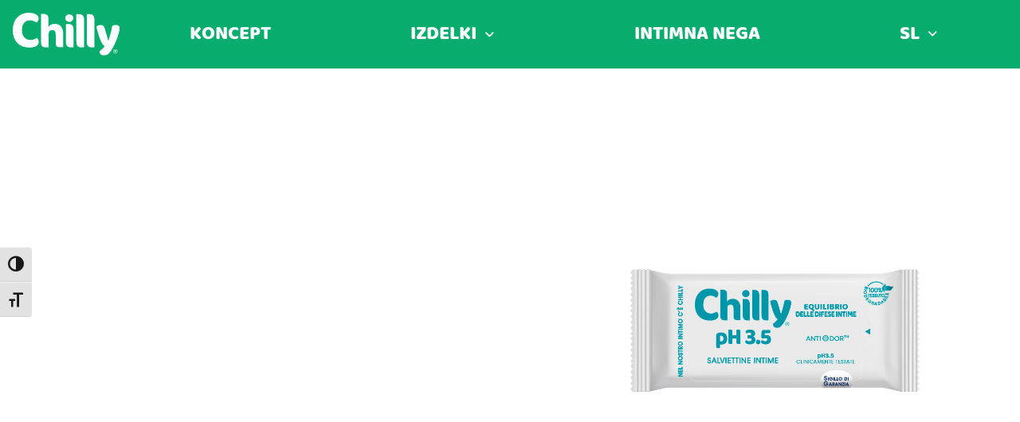

--- FILE ---
content_type: text/html; charset=UTF-8
request_url: https://www.chilly-intimate.com/sl/izdelki/chilly-ph3-5-intimni-robcki/
body_size: 27544
content:
<!doctype html>
<html lang="sl-SI">
<head><meta charset="UTF-8"><script>if(navigator.userAgent.match(/MSIE|Internet Explorer/i)||navigator.userAgent.match(/Trident\/7\..*?rv:11/i)){var href=document.location.href;if(!href.match(/[?&]nowprocket/)){if(href.indexOf("?")==-1){if(href.indexOf("#")==-1){document.location.href=href+"?nowprocket=1"}else{document.location.href=href.replace("#","?nowprocket=1#")}}else{if(href.indexOf("#")==-1){document.location.href=href+"&nowprocket=1"}else{document.location.href=href.replace("#","&nowprocket=1#")}}}}</script><script>(()=>{class RocketLazyLoadScripts{constructor(){this.v="2.0.4",this.userEvents=["keydown","keyup","mousedown","mouseup","mousemove","mouseover","mouseout","touchmove","touchstart","touchend","touchcancel","wheel","click","dblclick","input"],this.attributeEvents=["onblur","onclick","oncontextmenu","ondblclick","onfocus","onmousedown","onmouseenter","onmouseleave","onmousemove","onmouseout","onmouseover","onmouseup","onmousewheel","onscroll","onsubmit"]}async t(){this.i(),this.o(),/iP(ad|hone)/.test(navigator.userAgent)&&this.h(),this.u(),this.l(this),this.m(),this.k(this),this.p(this),this._(),await Promise.all([this.R(),this.L()]),this.lastBreath=Date.now(),this.S(this),this.P(),this.D(),this.O(),this.M(),await this.C(this.delayedScripts.normal),await this.C(this.delayedScripts.defer),await this.C(this.delayedScripts.async),await this.T(),await this.F(),await this.j(),await this.A(),window.dispatchEvent(new Event("rocket-allScriptsLoaded")),this.everythingLoaded=!0,this.lastTouchEnd&&await new Promise(t=>setTimeout(t,500-Date.now()+this.lastTouchEnd)),this.I(),this.H(),this.U(),this.W()}i(){this.CSPIssue=sessionStorage.getItem("rocketCSPIssue"),document.addEventListener("securitypolicyviolation",t=>{this.CSPIssue||"script-src-elem"!==t.violatedDirective||"data"!==t.blockedURI||(this.CSPIssue=!0,sessionStorage.setItem("rocketCSPIssue",!0))},{isRocket:!0})}o(){window.addEventListener("pageshow",t=>{this.persisted=t.persisted,this.realWindowLoadedFired=!0},{isRocket:!0}),window.addEventListener("pagehide",()=>{this.onFirstUserAction=null},{isRocket:!0})}h(){let t;function e(e){t=e}window.addEventListener("touchstart",e,{isRocket:!0}),window.addEventListener("touchend",function i(o){o.changedTouches[0]&&t.changedTouches[0]&&Math.abs(o.changedTouches[0].pageX-t.changedTouches[0].pageX)<10&&Math.abs(o.changedTouches[0].pageY-t.changedTouches[0].pageY)<10&&o.timeStamp-t.timeStamp<200&&(window.removeEventListener("touchstart",e,{isRocket:!0}),window.removeEventListener("touchend",i,{isRocket:!0}),"INPUT"===o.target.tagName&&"text"===o.target.type||(o.target.dispatchEvent(new TouchEvent("touchend",{target:o.target,bubbles:!0})),o.target.dispatchEvent(new MouseEvent("mouseover",{target:o.target,bubbles:!0})),o.target.dispatchEvent(new PointerEvent("click",{target:o.target,bubbles:!0,cancelable:!0,detail:1,clientX:o.changedTouches[0].clientX,clientY:o.changedTouches[0].clientY})),event.preventDefault()))},{isRocket:!0})}q(t){this.userActionTriggered||("mousemove"!==t.type||this.firstMousemoveIgnored?"keyup"===t.type||"mouseover"===t.type||"mouseout"===t.type||(this.userActionTriggered=!0,this.onFirstUserAction&&this.onFirstUserAction()):this.firstMousemoveIgnored=!0),"click"===t.type&&t.preventDefault(),t.stopPropagation(),t.stopImmediatePropagation(),"touchstart"===this.lastEvent&&"touchend"===t.type&&(this.lastTouchEnd=Date.now()),"click"===t.type&&(this.lastTouchEnd=0),this.lastEvent=t.type,t.composedPath&&t.composedPath()[0].getRootNode()instanceof ShadowRoot&&(t.rocketTarget=t.composedPath()[0]),this.savedUserEvents.push(t)}u(){this.savedUserEvents=[],this.userEventHandler=this.q.bind(this),this.userEvents.forEach(t=>window.addEventListener(t,this.userEventHandler,{passive:!1,isRocket:!0})),document.addEventListener("visibilitychange",this.userEventHandler,{isRocket:!0})}U(){this.userEvents.forEach(t=>window.removeEventListener(t,this.userEventHandler,{passive:!1,isRocket:!0})),document.removeEventListener("visibilitychange",this.userEventHandler,{isRocket:!0}),this.savedUserEvents.forEach(t=>{(t.rocketTarget||t.target).dispatchEvent(new window[t.constructor.name](t.type,t))})}m(){const t="return false",e=Array.from(this.attributeEvents,t=>"data-rocket-"+t),i="["+this.attributeEvents.join("],[")+"]",o="[data-rocket-"+this.attributeEvents.join("],[data-rocket-")+"]",s=(e,i,o)=>{o&&o!==t&&(e.setAttribute("data-rocket-"+i,o),e["rocket"+i]=new Function("event",o),e.setAttribute(i,t))};new MutationObserver(t=>{for(const n of t)"attributes"===n.type&&(n.attributeName.startsWith("data-rocket-")||this.everythingLoaded?n.attributeName.startsWith("data-rocket-")&&this.everythingLoaded&&this.N(n.target,n.attributeName.substring(12)):s(n.target,n.attributeName,n.target.getAttribute(n.attributeName))),"childList"===n.type&&n.addedNodes.forEach(t=>{if(t.nodeType===Node.ELEMENT_NODE)if(this.everythingLoaded)for(const i of[t,...t.querySelectorAll(o)])for(const t of i.getAttributeNames())e.includes(t)&&this.N(i,t.substring(12));else for(const e of[t,...t.querySelectorAll(i)])for(const t of e.getAttributeNames())this.attributeEvents.includes(t)&&s(e,t,e.getAttribute(t))})}).observe(document,{subtree:!0,childList:!0,attributeFilter:[...this.attributeEvents,...e]})}I(){this.attributeEvents.forEach(t=>{document.querySelectorAll("[data-rocket-"+t+"]").forEach(e=>{this.N(e,t)})})}N(t,e){const i=t.getAttribute("data-rocket-"+e);i&&(t.setAttribute(e,i),t.removeAttribute("data-rocket-"+e))}k(t){Object.defineProperty(HTMLElement.prototype,"onclick",{get(){return this.rocketonclick||null},set(e){this.rocketonclick=e,this.setAttribute(t.everythingLoaded?"onclick":"data-rocket-onclick","this.rocketonclick(event)")}})}S(t){function e(e,i){let o=e[i];e[i]=null,Object.defineProperty(e,i,{get:()=>o,set(s){t.everythingLoaded?o=s:e["rocket"+i]=o=s}})}e(document,"onreadystatechange"),e(window,"onload"),e(window,"onpageshow");try{Object.defineProperty(document,"readyState",{get:()=>t.rocketReadyState,set(e){t.rocketReadyState=e},configurable:!0}),document.readyState="loading"}catch(t){console.log("WPRocket DJE readyState conflict, bypassing")}}l(t){this.originalAddEventListener=EventTarget.prototype.addEventListener,this.originalRemoveEventListener=EventTarget.prototype.removeEventListener,this.savedEventListeners=[],EventTarget.prototype.addEventListener=function(e,i,o){o&&o.isRocket||!t.B(e,this)&&!t.userEvents.includes(e)||t.B(e,this)&&!t.userActionTriggered||e.startsWith("rocket-")||t.everythingLoaded?t.originalAddEventListener.call(this,e,i,o):(t.savedEventListeners.push({target:this,remove:!1,type:e,func:i,options:o}),"mouseenter"!==e&&"mouseleave"!==e||t.originalAddEventListener.call(this,e,t.savedUserEvents.push,o))},EventTarget.prototype.removeEventListener=function(e,i,o){o&&o.isRocket||!t.B(e,this)&&!t.userEvents.includes(e)||t.B(e,this)&&!t.userActionTriggered||e.startsWith("rocket-")||t.everythingLoaded?t.originalRemoveEventListener.call(this,e,i,o):t.savedEventListeners.push({target:this,remove:!0,type:e,func:i,options:o})}}J(t,e){this.savedEventListeners=this.savedEventListeners.filter(i=>{let o=i.type,s=i.target||window;return e!==o||t!==s||(this.B(o,s)&&(i.type="rocket-"+o),this.$(i),!1)})}H(){EventTarget.prototype.addEventListener=this.originalAddEventListener,EventTarget.prototype.removeEventListener=this.originalRemoveEventListener,this.savedEventListeners.forEach(t=>this.$(t))}$(t){t.remove?this.originalRemoveEventListener.call(t.target,t.type,t.func,t.options):this.originalAddEventListener.call(t.target,t.type,t.func,t.options)}p(t){let e;function i(e){return t.everythingLoaded?e:e.split(" ").map(t=>"load"===t||t.startsWith("load.")?"rocket-jquery-load":t).join(" ")}function o(o){function s(e){const s=o.fn[e];o.fn[e]=o.fn.init.prototype[e]=function(){return this[0]===window&&t.userActionTriggered&&("string"==typeof arguments[0]||arguments[0]instanceof String?arguments[0]=i(arguments[0]):"object"==typeof arguments[0]&&Object.keys(arguments[0]).forEach(t=>{const e=arguments[0][t];delete arguments[0][t],arguments[0][i(t)]=e})),s.apply(this,arguments),this}}if(o&&o.fn&&!t.allJQueries.includes(o)){const e={DOMContentLoaded:[],"rocket-DOMContentLoaded":[]};for(const t in e)document.addEventListener(t,()=>{e[t].forEach(t=>t())},{isRocket:!0});o.fn.ready=o.fn.init.prototype.ready=function(i){function s(){parseInt(o.fn.jquery)>2?setTimeout(()=>i.bind(document)(o)):i.bind(document)(o)}return"function"==typeof i&&(t.realDomReadyFired?!t.userActionTriggered||t.fauxDomReadyFired?s():e["rocket-DOMContentLoaded"].push(s):e.DOMContentLoaded.push(s)),o([])},s("on"),s("one"),s("off"),t.allJQueries.push(o)}e=o}t.allJQueries=[],o(window.jQuery),Object.defineProperty(window,"jQuery",{get:()=>e,set(t){o(t)}})}P(){const t=new Map;document.write=document.writeln=function(e){const i=document.currentScript,o=document.createRange(),s=i.parentElement;let n=t.get(i);void 0===n&&(n=i.nextSibling,t.set(i,n));const c=document.createDocumentFragment();o.setStart(c,0),c.appendChild(o.createContextualFragment(e)),s.insertBefore(c,n)}}async R(){return new Promise(t=>{this.userActionTriggered?t():this.onFirstUserAction=t})}async L(){return new Promise(t=>{document.addEventListener("DOMContentLoaded",()=>{this.realDomReadyFired=!0,t()},{isRocket:!0})})}async j(){return this.realWindowLoadedFired?Promise.resolve():new Promise(t=>{window.addEventListener("load",t,{isRocket:!0})})}M(){this.pendingScripts=[];this.scriptsMutationObserver=new MutationObserver(t=>{for(const e of t)e.addedNodes.forEach(t=>{"SCRIPT"!==t.tagName||t.noModule||t.isWPRocket||this.pendingScripts.push({script:t,promise:new Promise(e=>{const i=()=>{const i=this.pendingScripts.findIndex(e=>e.script===t);i>=0&&this.pendingScripts.splice(i,1),e()};t.addEventListener("load",i,{isRocket:!0}),t.addEventListener("error",i,{isRocket:!0}),setTimeout(i,1e3)})})})}),this.scriptsMutationObserver.observe(document,{childList:!0,subtree:!0})}async F(){await this.X(),this.pendingScripts.length?(await this.pendingScripts[0].promise,await this.F()):this.scriptsMutationObserver.disconnect()}D(){this.delayedScripts={normal:[],async:[],defer:[]},document.querySelectorAll("script[type$=rocketlazyloadscript]").forEach(t=>{t.hasAttribute("data-rocket-src")?t.hasAttribute("async")&&!1!==t.async?this.delayedScripts.async.push(t):t.hasAttribute("defer")&&!1!==t.defer||"module"===t.getAttribute("data-rocket-type")?this.delayedScripts.defer.push(t):this.delayedScripts.normal.push(t):this.delayedScripts.normal.push(t)})}async _(){await this.L();let t=[];document.querySelectorAll("script[type$=rocketlazyloadscript][data-rocket-src]").forEach(e=>{let i=e.getAttribute("data-rocket-src");if(i&&!i.startsWith("data:")){i.startsWith("//")&&(i=location.protocol+i);try{const o=new URL(i).origin;o!==location.origin&&t.push({src:o,crossOrigin:e.crossOrigin||"module"===e.getAttribute("data-rocket-type")})}catch(t){}}}),t=[...new Map(t.map(t=>[JSON.stringify(t),t])).values()],this.Y(t,"preconnect")}async G(t){if(await this.K(),!0!==t.noModule||!("noModule"in HTMLScriptElement.prototype))return new Promise(e=>{let i;function o(){(i||t).setAttribute("data-rocket-status","executed"),e()}try{if(navigator.userAgent.includes("Firefox/")||""===navigator.vendor||this.CSPIssue)i=document.createElement("script"),[...t.attributes].forEach(t=>{let e=t.nodeName;"type"!==e&&("data-rocket-type"===e&&(e="type"),"data-rocket-src"===e&&(e="src"),i.setAttribute(e,t.nodeValue))}),t.text&&(i.text=t.text),t.nonce&&(i.nonce=t.nonce),i.hasAttribute("src")?(i.addEventListener("load",o,{isRocket:!0}),i.addEventListener("error",()=>{i.setAttribute("data-rocket-status","failed-network"),e()},{isRocket:!0}),setTimeout(()=>{i.isConnected||e()},1)):(i.text=t.text,o()),i.isWPRocket=!0,t.parentNode.replaceChild(i,t);else{const i=t.getAttribute("data-rocket-type"),s=t.getAttribute("data-rocket-src");i?(t.type=i,t.removeAttribute("data-rocket-type")):t.removeAttribute("type"),t.addEventListener("load",o,{isRocket:!0}),t.addEventListener("error",i=>{this.CSPIssue&&i.target.src.startsWith("data:")?(console.log("WPRocket: CSP fallback activated"),t.removeAttribute("src"),this.G(t).then(e)):(t.setAttribute("data-rocket-status","failed-network"),e())},{isRocket:!0}),s?(t.fetchPriority="high",t.removeAttribute("data-rocket-src"),t.src=s):t.src="data:text/javascript;base64,"+window.btoa(unescape(encodeURIComponent(t.text)))}}catch(i){t.setAttribute("data-rocket-status","failed-transform"),e()}});t.setAttribute("data-rocket-status","skipped")}async C(t){const e=t.shift();return e?(e.isConnected&&await this.G(e),this.C(t)):Promise.resolve()}O(){this.Y([...this.delayedScripts.normal,...this.delayedScripts.defer,...this.delayedScripts.async],"preload")}Y(t,e){this.trash=this.trash||[];let i=!0;var o=document.createDocumentFragment();t.forEach(t=>{const s=t.getAttribute&&t.getAttribute("data-rocket-src")||t.src;if(s&&!s.startsWith("data:")){const n=document.createElement("link");n.href=s,n.rel=e,"preconnect"!==e&&(n.as="script",n.fetchPriority=i?"high":"low"),t.getAttribute&&"module"===t.getAttribute("data-rocket-type")&&(n.crossOrigin=!0),t.crossOrigin&&(n.crossOrigin=t.crossOrigin),t.integrity&&(n.integrity=t.integrity),t.nonce&&(n.nonce=t.nonce),o.appendChild(n),this.trash.push(n),i=!1}}),document.head.appendChild(o)}W(){this.trash.forEach(t=>t.remove())}async T(){try{document.readyState="interactive"}catch(t){}this.fauxDomReadyFired=!0;try{await this.K(),this.J(document,"readystatechange"),document.dispatchEvent(new Event("rocket-readystatechange")),await this.K(),document.rocketonreadystatechange&&document.rocketonreadystatechange(),await this.K(),this.J(document,"DOMContentLoaded"),document.dispatchEvent(new Event("rocket-DOMContentLoaded")),await this.K(),this.J(window,"DOMContentLoaded"),window.dispatchEvent(new Event("rocket-DOMContentLoaded"))}catch(t){console.error(t)}}async A(){try{document.readyState="complete"}catch(t){}try{await this.K(),this.J(document,"readystatechange"),document.dispatchEvent(new Event("rocket-readystatechange")),await this.K(),document.rocketonreadystatechange&&document.rocketonreadystatechange(),await this.K(),this.J(window,"load"),window.dispatchEvent(new Event("rocket-load")),await this.K(),window.rocketonload&&window.rocketonload(),await this.K(),this.allJQueries.forEach(t=>t(window).trigger("rocket-jquery-load")),await this.K(),this.J(window,"pageshow");const t=new Event("rocket-pageshow");t.persisted=this.persisted,window.dispatchEvent(t),await this.K(),window.rocketonpageshow&&window.rocketonpageshow({persisted:this.persisted})}catch(t){console.error(t)}}async K(){Date.now()-this.lastBreath>45&&(await this.X(),this.lastBreath=Date.now())}async X(){return document.hidden?new Promise(t=>setTimeout(t)):new Promise(t=>requestAnimationFrame(t))}B(t,e){return e===document&&"readystatechange"===t||(e===document&&"DOMContentLoaded"===t||(e===window&&"DOMContentLoaded"===t||(e===window&&"load"===t||e===window&&"pageshow"===t)))}static run(){(new RocketLazyLoadScripts).t()}}RocketLazyLoadScripts.run()})();</script>
	
	<meta name="viewport" content="width=device-width, initial-scale=1">
	<link rel="profile" href="https://gmpg.org/xfn/11">
	
	<!-- Google Tag Manager --> 
	<script type="rocketlazyloadscript">(function(w,d,s,l,i){w[l]=w[l]||[];w[l].push({'gtm.start': new Date().getTime(),event:'gtm.js'});var f=d.getElementsByTagName(s)[0], j=d.createElement(s),dl=l!='dataLayer'?'&l='+l:'';j.async=true;j.src= 'https://www.googletagmanager.com/gtm.js?id='+i+dl;f.parentNode.insertBefore(j,f); })(window,document,'script','dataLayer','GTM-K5R7BC');</script> 
	<!-- End Google Tag Manager -->
	<meta name='robots' content='index, follow, max-image-preview:large, max-snippet:-1, max-video-preview:-1' />
	<style></style>
	
	<!-- This site is optimized with the Yoast SEO plugin v26.2 - https://yoast.com/wordpress/plugins/seo/ -->
	<title>Chilly pH 3.5 - Intimni robčki</title>
<link crossorigin data-rocket-preload as="font" href="https://use.typekit.net/af/6161d4/00000000000000007735ba1e/30/l?primer=f592e0a4b9356877842506ce344308576437e4f677d7c9b78ca2162e6cad991a&#038;fvd=n5&#038;v=3" rel="preload">
<link crossorigin data-rocket-preload as="font" href="https://www.chilly-intimate.com/wp-content/plugins/wp-accessibility/toolbar/fonts/css/a11y.woff2" rel="preload">
<link crossorigin data-rocket-preload as="font" href="https://www.chilly-intimate.com/wp-content/themes/chilly-international/fonts/Baloo-Regular.woff2" rel="preload">
<link crossorigin data-rocket-preload as="font" href="https://cdnjs.cloudflare.com/ajax/libs/font-awesome/6.5.1/webfonts/fa-solid-900.woff2" rel="preload">
<style id="wpr-usedcss">:root{--fa-font-solid:normal 900 1em/1 "Font Awesome 6 Solid";--fa-font-regular:normal 400 1em/1 "Font Awesome 6 Regular";--fa-font-light:normal 300 1em/1 "Font Awesome 6 Light";--fa-font-thin:normal 100 1em/1 "Font Awesome 6 Thin";--fa-font-duotone:normal 900 1em/1 "Font Awesome 6 Duotone";--fa-font-sharp-solid:normal 900 1em/1 "Font Awesome 6 Sharp";--fa-font-sharp-regular:normal 400 1em/1 "Font Awesome 6 Sharp";--fa-font-sharp-light:normal 300 1em/1 "Font Awesome 6 Sharp";--fa-font-sharp-thin:normal 100 1em/1 "Font Awesome 6 Sharp";--fa-font-brands:normal 400 1em/1 "Font Awesome 6 Brands"}svg:not(:host).svg-inline--fa,svg:not(:root).svg-inline--fa{overflow:visible;box-sizing:content-box}.svg-inline--fa{display:var(--fa-display,inline-block);height:1em;overflow:visible;vertical-align:-.125em}.svg-inline--fa.fa-fw{width:var(--fa-fw-width,1.25em)}.fa-layers-text{display:inline-block;position:absolute;text-align:center}.fa-layers-text{left:50%;top:50%;-webkit-transform:translate(-50%,-50%);transform:translate(-50%,-50%);-webkit-transform-origin:center center;transform-origin:center center}@font-face{font-family:itc-avant-garde-gothic-pro;src:url("https://use.typekit.net/af/6161d4/00000000000000007735ba1e/30/l?primer=f592e0a4b9356877842506ce344308576437e4f677d7c9b78ca2162e6cad991a&fvd=n5&v=3") format("woff2"),url("https://use.typekit.net/af/6161d4/00000000000000007735ba1e/30/d?primer=f592e0a4b9356877842506ce344308576437e4f677d7c9b78ca2162e6cad991a&fvd=n5&v=3") format("woff"),url("https://use.typekit.net/af/6161d4/00000000000000007735ba1e/30/a?primer=f592e0a4b9356877842506ce344308576437e4f677d7c9b78ca2162e6cad991a&fvd=n5&v=3") format("opentype");font-display:swap;font-style:normal;font-weight:500;font-stretch:normal}img:is([sizes=auto i],[sizes^="auto," i]){contain-intrinsic-size:3000px 1500px}img.emoji{display:inline!important;border:none!important;box-shadow:none!important;height:1em!important;width:1em!important;margin:0 .07em!important;vertical-align:-.1em!important;background:0 0!important;padding:0!important}:where(.wp-block-button__link){border-radius:9999px;box-shadow:none;padding:calc(.667em + 2px) calc(1.333em + 2px);text-decoration:none}:root :where(.wp-block-button .wp-block-button__link.is-style-outline),:root :where(.wp-block-button.is-style-outline>.wp-block-button__link){border:2px solid;padding:.667em 1.333em}:root :where(.wp-block-button .wp-block-button__link.is-style-outline:not(.has-text-color)),:root :where(.wp-block-button.is-style-outline>.wp-block-button__link:not(.has-text-color)){color:currentColor}:root :where(.wp-block-button .wp-block-button__link.is-style-outline:not(.has-background)),:root :where(.wp-block-button.is-style-outline>.wp-block-button__link:not(.has-background)){background-color:initial;background-image:none}:where(.wp-block-calendar table:not(.has-background) th){background:#ddd}:where(.wp-block-columns){margin-bottom:1.75em}:where(.wp-block-columns.has-background){padding:1.25em 2.375em}:where(.wp-block-post-comments input[type=submit]){border:none}:where(.wp-block-cover-image:not(.has-text-color)),:where(.wp-block-cover:not(.has-text-color)){color:#fff}:where(.wp-block-cover-image.is-light:not(.has-text-color)),:where(.wp-block-cover.is-light:not(.has-text-color)){color:#000}:root :where(.wp-block-cover h1:not(.has-text-color)),:root :where(.wp-block-cover h2:not(.has-text-color)),:root :where(.wp-block-cover h3:not(.has-text-color)),:root :where(.wp-block-cover h4:not(.has-text-color)),:root :where(.wp-block-cover h5:not(.has-text-color)),:root :where(.wp-block-cover h6:not(.has-text-color)),:root :where(.wp-block-cover p:not(.has-text-color)){color:inherit}:where(.wp-block-file){margin-bottom:1.5em}:where(.wp-block-file__button){border-radius:2em;display:inline-block;padding:.5em 1em}:where(.wp-block-file__button):is(a):active,:where(.wp-block-file__button):is(a):focus,:where(.wp-block-file__button):is(a):hover,:where(.wp-block-file__button):is(a):visited{box-shadow:none;color:#fff;opacity:.85;text-decoration:none}:where(.wp-block-group.wp-block-group-is-layout-constrained){position:relative}:root :where(.wp-block-image.is-style-rounded img,.wp-block-image .is-style-rounded img){border-radius:9999px}:where(.wp-block-latest-comments:not([style*=line-height] .wp-block-latest-comments__comment)){line-height:1.1}:where(.wp-block-latest-comments:not([style*=line-height] .wp-block-latest-comments__comment-excerpt p)){line-height:1.8}:root :where(.wp-block-latest-posts.is-grid){padding:0}:root :where(.wp-block-latest-posts.wp-block-latest-posts__list){padding-left:0}ul{box-sizing:border-box}:root :where(.wp-block-list.has-background){padding:1.25em 2.375em}:where(.wp-block-navigation.has-background .wp-block-navigation-item a:not(.wp-element-button)),:where(.wp-block-navigation.has-background .wp-block-navigation-submenu a:not(.wp-element-button)){padding:.5em 1em}:where(.wp-block-navigation .wp-block-navigation__submenu-container .wp-block-navigation-item a:not(.wp-element-button)),:where(.wp-block-navigation .wp-block-navigation__submenu-container .wp-block-navigation-submenu a:not(.wp-element-button)),:where(.wp-block-navigation .wp-block-navigation__submenu-container .wp-block-navigation-submenu button.wp-block-navigation-item__content),:where(.wp-block-navigation .wp-block-navigation__submenu-container .wp-block-pages-list__item button.wp-block-navigation-item__content){padding:.5em 1em}:root :where(p.has-background){padding:1.25em 2.375em}:where(p.has-text-color:not(.has-link-color)) a{color:inherit}:where(.wp-block-post-comments-form) input:not([type=submit]),:where(.wp-block-post-comments-form) textarea{border:1px solid #949494;font-family:inherit;font-size:1em}:where(.wp-block-post-comments-form) input:where(:not([type=submit]):not([type=checkbox])),:where(.wp-block-post-comments-form) textarea{padding:calc(.667em + 2px)}:where(.wp-block-post-excerpt){box-sizing:border-box;margin-bottom:var(--wp--style--block-gap);margin-top:var(--wp--style--block-gap)}.wp-block-post-excerpt__more-link{display:inline-block}.wp-block-post-title{box-sizing:border-box}.wp-block-post-title{word-break:break-word}.wp-block-post-title :where(a){display:inline-block;font-family:inherit;font-size:inherit;font-style:inherit;font-weight:inherit;letter-spacing:inherit;line-height:inherit;text-decoration:inherit}:where(.wp-block-preformatted.has-background){padding:1.25em 2.375em}:where(.wp-block-search__button){border:1px solid #ccc;padding:6px 10px}:where(.wp-block-search__input){font-family:inherit;font-size:inherit;font-style:inherit;font-weight:inherit;letter-spacing:inherit;line-height:inherit;text-transform:inherit}:where(.wp-block-search__button-inside .wp-block-search__inside-wrapper){border:1px solid #949494;box-sizing:border-box;padding:4px}:where(.wp-block-search__button-inside .wp-block-search__inside-wrapper) .wp-block-search__input{border:none;border-radius:0;padding:0 4px}:where(.wp-block-search__button-inside .wp-block-search__inside-wrapper) .wp-block-search__input:focus{outline:0}:where(.wp-block-search__button-inside .wp-block-search__inside-wrapper) :where(.wp-block-search__button){padding:4px 8px}:root :where(.wp-block-separator.is-style-dots){height:auto;line-height:1;text-align:center}:root :where(.wp-block-separator.is-style-dots):before{color:currentColor;content:"···";font-family:serif;font-size:1.5em;letter-spacing:2em;padding-left:2em}:root :where(.wp-block-site-logo.is-style-rounded){border-radius:9999px}:where(.wp-block-social-links:not(.is-style-logos-only)) .wp-social-link{background-color:#f0f0f0;color:#444}:where(.wp-block-social-links:not(.is-style-logos-only)) .wp-social-link-amazon{background-color:#f90;color:#fff}:where(.wp-block-social-links:not(.is-style-logos-only)) .wp-social-link-bandcamp{background-color:#1ea0c3;color:#fff}:where(.wp-block-social-links:not(.is-style-logos-only)) .wp-social-link-behance{background-color:#0757fe;color:#fff}:where(.wp-block-social-links:not(.is-style-logos-only)) .wp-social-link-bluesky{background-color:#0a7aff;color:#fff}:where(.wp-block-social-links:not(.is-style-logos-only)) .wp-social-link-codepen{background-color:#1e1f26;color:#fff}:where(.wp-block-social-links:not(.is-style-logos-only)) .wp-social-link-deviantart{background-color:#02e49b;color:#fff}:where(.wp-block-social-links:not(.is-style-logos-only)) .wp-social-link-discord{background-color:#5865f2;color:#fff}:where(.wp-block-social-links:not(.is-style-logos-only)) .wp-social-link-dribbble{background-color:#e94c89;color:#fff}:where(.wp-block-social-links:not(.is-style-logos-only)) .wp-social-link-dropbox{background-color:#4280ff;color:#fff}:where(.wp-block-social-links:not(.is-style-logos-only)) .wp-social-link-etsy{background-color:#f45800;color:#fff}:where(.wp-block-social-links:not(.is-style-logos-only)) .wp-social-link-facebook{background-color:#0866ff;color:#fff}:where(.wp-block-social-links:not(.is-style-logos-only)) .wp-social-link-fivehundredpx{background-color:#000;color:#fff}:where(.wp-block-social-links:not(.is-style-logos-only)) .wp-social-link-flickr{background-color:#0461dd;color:#fff}:where(.wp-block-social-links:not(.is-style-logos-only)) .wp-social-link-foursquare{background-color:#e65678;color:#fff}:where(.wp-block-social-links:not(.is-style-logos-only)) .wp-social-link-github{background-color:#24292d;color:#fff}:where(.wp-block-social-links:not(.is-style-logos-only)) .wp-social-link-goodreads{background-color:#eceadd;color:#382110}:where(.wp-block-social-links:not(.is-style-logos-only)) .wp-social-link-google{background-color:#ea4434;color:#fff}:where(.wp-block-social-links:not(.is-style-logos-only)) .wp-social-link-gravatar{background-color:#1d4fc4;color:#fff}:where(.wp-block-social-links:not(.is-style-logos-only)) .wp-social-link-instagram{background-color:#f00075;color:#fff}:where(.wp-block-social-links:not(.is-style-logos-only)) .wp-social-link-lastfm{background-color:#e21b24;color:#fff}:where(.wp-block-social-links:not(.is-style-logos-only)) .wp-social-link-linkedin{background-color:#0d66c2;color:#fff}:where(.wp-block-social-links:not(.is-style-logos-only)) .wp-social-link-mastodon{background-color:#3288d4;color:#fff}:where(.wp-block-social-links:not(.is-style-logos-only)) .wp-social-link-medium{background-color:#000;color:#fff}:where(.wp-block-social-links:not(.is-style-logos-only)) .wp-social-link-meetup{background-color:#f6405f;color:#fff}:where(.wp-block-social-links:not(.is-style-logos-only)) .wp-social-link-patreon{background-color:#000;color:#fff}:where(.wp-block-social-links:not(.is-style-logos-only)) .wp-social-link-pinterest{background-color:#e60122;color:#fff}:where(.wp-block-social-links:not(.is-style-logos-only)) .wp-social-link-pocket{background-color:#ef4155;color:#fff}:where(.wp-block-social-links:not(.is-style-logos-only)) .wp-social-link-reddit{background-color:#ff4500;color:#fff}:where(.wp-block-social-links:not(.is-style-logos-only)) .wp-social-link-skype{background-color:#0478d7;color:#fff}:where(.wp-block-social-links:not(.is-style-logos-only)) .wp-social-link-snapchat{background-color:#fefc00;color:#fff;stroke:#000}:where(.wp-block-social-links:not(.is-style-logos-only)) .wp-social-link-soundcloud{background-color:#ff5600;color:#fff}:where(.wp-block-social-links:not(.is-style-logos-only)) .wp-social-link-spotify{background-color:#1bd760;color:#fff}:where(.wp-block-social-links:not(.is-style-logos-only)) .wp-social-link-telegram{background-color:#2aabee;color:#fff}:where(.wp-block-social-links:not(.is-style-logos-only)) .wp-social-link-threads{background-color:#000;color:#fff}:where(.wp-block-social-links:not(.is-style-logos-only)) .wp-social-link-tiktok{background-color:#000;color:#fff}:where(.wp-block-social-links:not(.is-style-logos-only)) .wp-social-link-tumblr{background-color:#011835;color:#fff}:where(.wp-block-social-links:not(.is-style-logos-only)) .wp-social-link-twitch{background-color:#6440a4;color:#fff}:where(.wp-block-social-links:not(.is-style-logos-only)) .wp-social-link-twitter{background-color:#1da1f2;color:#fff}:where(.wp-block-social-links:not(.is-style-logos-only)) .wp-social-link-vimeo{background-color:#1eb7ea;color:#fff}:where(.wp-block-social-links:not(.is-style-logos-only)) .wp-social-link-vk{background-color:#4680c2;color:#fff}:where(.wp-block-social-links:not(.is-style-logos-only)) .wp-social-link-wordpress{background-color:#3499cd;color:#fff}:where(.wp-block-social-links:not(.is-style-logos-only)) .wp-social-link-whatsapp{background-color:#25d366;color:#fff}:where(.wp-block-social-links:not(.is-style-logos-only)) .wp-social-link-x{background-color:#000;color:#fff}:where(.wp-block-social-links:not(.is-style-logos-only)) .wp-social-link-yelp{background-color:#d32422;color:#fff}:where(.wp-block-social-links:not(.is-style-logos-only)) .wp-social-link-youtube{background-color:red;color:#fff}:where(.wp-block-social-links.is-style-logos-only) .wp-social-link{background:0 0}:where(.wp-block-social-links.is-style-logos-only) .wp-social-link svg{height:1.25em;width:1.25em}:where(.wp-block-social-links.is-style-logos-only) .wp-social-link-amazon{color:#f90}:where(.wp-block-social-links.is-style-logos-only) .wp-social-link-bandcamp{color:#1ea0c3}:where(.wp-block-social-links.is-style-logos-only) .wp-social-link-behance{color:#0757fe}:where(.wp-block-social-links.is-style-logos-only) .wp-social-link-bluesky{color:#0a7aff}:where(.wp-block-social-links.is-style-logos-only) .wp-social-link-codepen{color:#1e1f26}:where(.wp-block-social-links.is-style-logos-only) .wp-social-link-deviantart{color:#02e49b}:where(.wp-block-social-links.is-style-logos-only) .wp-social-link-discord{color:#5865f2}:where(.wp-block-social-links.is-style-logos-only) .wp-social-link-dribbble{color:#e94c89}:where(.wp-block-social-links.is-style-logos-only) .wp-social-link-dropbox{color:#4280ff}:where(.wp-block-social-links.is-style-logos-only) .wp-social-link-etsy{color:#f45800}:where(.wp-block-social-links.is-style-logos-only) .wp-social-link-facebook{color:#0866ff}:where(.wp-block-social-links.is-style-logos-only) .wp-social-link-fivehundredpx{color:#000}:where(.wp-block-social-links.is-style-logos-only) .wp-social-link-flickr{color:#0461dd}:where(.wp-block-social-links.is-style-logos-only) .wp-social-link-foursquare{color:#e65678}:where(.wp-block-social-links.is-style-logos-only) .wp-social-link-github{color:#24292d}:where(.wp-block-social-links.is-style-logos-only) .wp-social-link-goodreads{color:#382110}:where(.wp-block-social-links.is-style-logos-only) .wp-social-link-google{color:#ea4434}:where(.wp-block-social-links.is-style-logos-only) .wp-social-link-gravatar{color:#1d4fc4}:where(.wp-block-social-links.is-style-logos-only) .wp-social-link-instagram{color:#f00075}:where(.wp-block-social-links.is-style-logos-only) .wp-social-link-lastfm{color:#e21b24}:where(.wp-block-social-links.is-style-logos-only) .wp-social-link-linkedin{color:#0d66c2}:where(.wp-block-social-links.is-style-logos-only) .wp-social-link-mastodon{color:#3288d4}:where(.wp-block-social-links.is-style-logos-only) .wp-social-link-medium{color:#000}:where(.wp-block-social-links.is-style-logos-only) .wp-social-link-meetup{color:#f6405f}:where(.wp-block-social-links.is-style-logos-only) .wp-social-link-patreon{color:#000}:where(.wp-block-social-links.is-style-logos-only) .wp-social-link-pinterest{color:#e60122}:where(.wp-block-social-links.is-style-logos-only) .wp-social-link-pocket{color:#ef4155}:where(.wp-block-social-links.is-style-logos-only) .wp-social-link-reddit{color:#ff4500}:where(.wp-block-social-links.is-style-logos-only) .wp-social-link-skype{color:#0478d7}:where(.wp-block-social-links.is-style-logos-only) .wp-social-link-snapchat{color:#fff;stroke:#000}:where(.wp-block-social-links.is-style-logos-only) .wp-social-link-soundcloud{color:#ff5600}:where(.wp-block-social-links.is-style-logos-only) .wp-social-link-spotify{color:#1bd760}:where(.wp-block-social-links.is-style-logos-only) .wp-social-link-telegram{color:#2aabee}:where(.wp-block-social-links.is-style-logos-only) .wp-social-link-threads{color:#000}:where(.wp-block-social-links.is-style-logos-only) .wp-social-link-tiktok{color:#000}:where(.wp-block-social-links.is-style-logos-only) .wp-social-link-tumblr{color:#011835}:where(.wp-block-social-links.is-style-logos-only) .wp-social-link-twitch{color:#6440a4}:where(.wp-block-social-links.is-style-logos-only) .wp-social-link-twitter{color:#1da1f2}:where(.wp-block-social-links.is-style-logos-only) .wp-social-link-vimeo{color:#1eb7ea}:where(.wp-block-social-links.is-style-logos-only) .wp-social-link-vk{color:#4680c2}:where(.wp-block-social-links.is-style-logos-only) .wp-social-link-whatsapp{color:#25d366}:where(.wp-block-social-links.is-style-logos-only) .wp-social-link-wordpress{color:#3499cd}:where(.wp-block-social-links.is-style-logos-only) .wp-social-link-x{color:#000}:where(.wp-block-social-links.is-style-logos-only) .wp-social-link-yelp{color:#d32422}:where(.wp-block-social-links.is-style-logos-only) .wp-social-link-youtube{color:red}:root :where(.wp-block-social-links .wp-social-link a){padding:.25em}:root :where(.wp-block-social-links.is-style-logos-only .wp-social-link a){padding:0}:root :where(.wp-block-social-links.is-style-pill-shape .wp-social-link a){padding-left:.6666666667em;padding-right:.6666666667em}:root :where(.wp-block-tag-cloud.is-style-outline){display:flex;flex-wrap:wrap;gap:1ch}:root :where(.wp-block-tag-cloud.is-style-outline a){border:1px solid;font-size:unset!important;margin-right:0;padding:1ch 2ch;text-decoration:none!important}:root :where(.wp-block-table-of-contents){box-sizing:border-box}:where(.wp-block-term-description){box-sizing:border-box;margin-bottom:var(--wp--style--block-gap);margin-top:var(--wp--style--block-gap)}:where(pre.wp-block-verse){font-family:inherit}:root{--wp--preset--font-size--normal:16px;--wp--preset--font-size--huge:42px}.screen-reader-text{border:0;clip-path:inset(50%);height:1px;margin:-1px;overflow:hidden;padding:0;position:absolute;width:1px;word-wrap:normal!important}.screen-reader-text:focus{background-color:#ddd;clip-path:none;color:#444;display:block;font-size:1em;height:auto;left:5px;line-height:normal;padding:15px 23px 14px;text-decoration:none;top:5px;width:auto;z-index:100000}html :where(.has-border-color){border-style:solid}html :where([style*=border-top-color]){border-top-style:solid}html :where([style*=border-right-color]){border-right-style:solid}html :where([style*=border-bottom-color]){border-bottom-style:solid}html :where([style*=border-left-color]){border-left-style:solid}html :where([style*=border-width]){border-style:solid}html :where([style*=border-top-width]){border-top-style:solid}html :where([style*=border-right-width]){border-right-style:solid}html :where([style*=border-bottom-width]){border-bottom-style:solid}html :where([style*=border-left-width]){border-left-style:solid}html :where(img[class*=wp-image-]){height:auto;max-width:100%}:where(figure){margin:0 0 1em}html :where(.is-position-sticky){--wp-admin--admin-bar--position-offset:var(--wp-admin--admin-bar--height,0px)}@media screen and (max-width:600px){html :where(.is-position-sticky){--wp-admin--admin-bar--position-offset:0px}}:root{--wp--preset--aspect-ratio--square:1;--wp--preset--aspect-ratio--4-3:4/3;--wp--preset--aspect-ratio--3-4:3/4;--wp--preset--aspect-ratio--3-2:3/2;--wp--preset--aspect-ratio--2-3:2/3;--wp--preset--aspect-ratio--16-9:16/9;--wp--preset--aspect-ratio--9-16:9/16;--wp--preset--color--black:#000000;--wp--preset--color--cyan-bluish-gray:#abb8c3;--wp--preset--color--white:#ffffff;--wp--preset--color--pale-pink:#f78da7;--wp--preset--color--vivid-red:#cf2e2e;--wp--preset--color--luminous-vivid-orange:#ff6900;--wp--preset--color--luminous-vivid-amber:#fcb900;--wp--preset--color--light-green-cyan:#7bdcb5;--wp--preset--color--vivid-green-cyan:#00d084;--wp--preset--color--pale-cyan-blue:#8ed1fc;--wp--preset--color--vivid-cyan-blue:#0693e3;--wp--preset--color--vivid-purple:#9b51e0;--wp--preset--gradient--vivid-cyan-blue-to-vivid-purple:linear-gradient(135deg,rgba(6, 147, 227, 1) 0%,rgb(155, 81, 224) 100%);--wp--preset--gradient--light-green-cyan-to-vivid-green-cyan:linear-gradient(135deg,rgb(122, 220, 180) 0%,rgb(0, 208, 130) 100%);--wp--preset--gradient--luminous-vivid-amber-to-luminous-vivid-orange:linear-gradient(135deg,rgba(252, 185, 0, 1) 0%,rgba(255, 105, 0, 1) 100%);--wp--preset--gradient--luminous-vivid-orange-to-vivid-red:linear-gradient(135deg,rgba(255, 105, 0, 1) 0%,rgb(207, 46, 46) 100%);--wp--preset--gradient--very-light-gray-to-cyan-bluish-gray:linear-gradient(135deg,rgb(238, 238, 238) 0%,rgb(169, 184, 195) 100%);--wp--preset--gradient--cool-to-warm-spectrum:linear-gradient(135deg,rgb(74, 234, 220) 0%,rgb(151, 120, 209) 20%,rgb(207, 42, 186) 40%,rgb(238, 44, 130) 60%,rgb(251, 105, 98) 80%,rgb(254, 248, 76) 100%);--wp--preset--gradient--blush-light-purple:linear-gradient(135deg,rgb(255, 206, 236) 0%,rgb(152, 150, 240) 100%);--wp--preset--gradient--blush-bordeaux:linear-gradient(135deg,rgb(254, 205, 165) 0%,rgb(254, 45, 45) 50%,rgb(107, 0, 62) 100%);--wp--preset--gradient--luminous-dusk:linear-gradient(135deg,rgb(255, 203, 112) 0%,rgb(199, 81, 192) 50%,rgb(65, 88, 208) 100%);--wp--preset--gradient--pale-ocean:linear-gradient(135deg,rgb(255, 245, 203) 0%,rgb(182, 227, 212) 50%,rgb(51, 167, 181) 100%);--wp--preset--gradient--electric-grass:linear-gradient(135deg,rgb(202, 248, 128) 0%,rgb(113, 206, 126) 100%);--wp--preset--gradient--midnight:linear-gradient(135deg,rgb(2, 3, 129) 0%,rgb(40, 116, 252) 100%);--wp--preset--font-size--small:13px;--wp--preset--font-size--medium:20px;--wp--preset--font-size--large:36px;--wp--preset--font-size--x-large:42px;--wp--preset--spacing--20:0.44rem;--wp--preset--spacing--30:0.67rem;--wp--preset--spacing--40:1rem;--wp--preset--spacing--50:1.5rem;--wp--preset--spacing--60:2.25rem;--wp--preset--spacing--70:3.38rem;--wp--preset--spacing--80:5.06rem;--wp--preset--shadow--natural:6px 6px 9px rgba(0, 0, 0, .2);--wp--preset--shadow--deep:12px 12px 50px rgba(0, 0, 0, .4);--wp--preset--shadow--sharp:6px 6px 0px rgba(0, 0, 0, .2);--wp--preset--shadow--outlined:6px 6px 0px -3px rgba(255, 255, 255, 1),6px 6px rgba(0, 0, 0, 1);--wp--preset--shadow--crisp:6px 6px 0px rgba(0, 0, 0, 1)}:where(.is-layout-flex){gap:.5em}:where(.is-layout-grid){gap:.5em}:where(.wp-block-post-template.is-layout-flex){gap:1.25em}:where(.wp-block-post-template.is-layout-grid){gap:1.25em}:where(.wp-block-columns.is-layout-flex){gap:2em}:where(.wp-block-columns.is-layout-grid){gap:2em}:root :where(.wp-block-pullquote){font-size:1.5em;line-height:1.6}@font-face{font-family:a11y;src:url('https://www.chilly-intimate.com/wp-content/plugins/wp-accessibility/toolbar/fonts/css/a11y.eot');src:url('https://www.chilly-intimate.com/wp-content/plugins/wp-accessibility/toolbar/fonts/css/a11y.eot?#iefix') format('embedded-opentype'),url('https://www.chilly-intimate.com/wp-content/plugins/wp-accessibility/toolbar/fonts/css/a11y.woff2') format('woff2'),url('https://www.chilly-intimate.com/wp-content/plugins/wp-accessibility/toolbar/fonts/css/a11y.woff') format('woff'),url('https://www.chilly-intimate.com/wp-content/plugins/wp-accessibility/toolbar/fonts/css/a11y.ttf') format('truetype'),url('https://www.chilly-intimate.com/wp-content/plugins/wp-accessibility/toolbar/fonts/css/a11y.svg#a11y') format('svg');font-weight:400;font-style:normal;font-display:swap}[class*=" aticon-"]:before,[class^=aticon-]:before{font-family:a11y!important;speak:none;font-style:normal;font-weight:400;font-variant:normal;text-transform:none;line-height:1;-webkit-font-smoothing:antialiased;-moz-osx-font-smoothing:grayscale}.aticon-font:before{content:'\e602'}.aticon-adjust:before{content:'\e601'}.aticon-tint:before{content:'\e600'}.a11y-toolbar button{border:0;color:inherit;background-color:transparent;text-decoration:none;padding:0;line-height:inherit;margin:0;font:inherit;width:100%;height:100%;text-align:left}.a11y-toolbar{position:fixed;z-index:99999;top:43vh;left:0}.a11y-toolbar.custom-location{position:absolute;top:0}.a11y-toolbar ul{list-style:none;margin:0;padding:0;border-radius:0 4px 0 0;border-radius:0 0 4px 0}.a11y-toolbar ul li{margin:0;padding:0;display:block}.a11y-toolbar ul li button{font-size:20px!important;padding:10px;line-height:.8;display:grid;align-items:center;background:#e2e2e2;border-top:1px solid #f5f5f5;border-bottom:1px solid #d2d2d2;position:relative;color:#181818}.a11y-toolbar ul li button.active,.a11y-toolbar ul li button:hover{background:#181818;color:#fff}.a11y-toolbar ul li button.active{background:#181818;border-bottom:1px solid #525252}.a11y-toolbar ul li:first-child button{border-radius:0 4px 0 0}.a11y-toolbar ul li:last-child button{border-radius:0 0 4px}.a11y-toolbar .a11y-toolbar-list .a11y-toolbar-list-item .tooltip-dismissed:focus .offscreen,.a11y-toolbar .offscreen{position:absolute!important;clip-path:inset(50%);white-space:nowrap;padding:0!important;border:0!important;height:1px!important;width:1px!important;overflow:hidden;font-size:16px;margin:-1px;transition:all .2s}.a11y-toolbar.rtl.default{right:0;left:auto}.a11y-toolbar.rtl.default ul{border-radius:4px 0 0 4px}.a11y-toolbar.rtl.default ul li:first-child button{border-radius:4px 0 0 0}.a11y-toolbar.rtl.default ul li:last-child button{border-radius:0 0 0 4px}.desaturated{filter:grayscale(1)!important}.a11y-toolbar button:focus .offscreen,.a11y-toolbar button:hover .offscreen{height:auto!important;width:auto!important;clip-path:unset!important;color:#333;background:#f0f0f0ee;padding:7px 6px!important;box-shadow:0 0 1px #000;border-radius:3px;font-size:clamp( 14px, .875rem, 16px );margin:auto 3px auto auto!important;text-transform:none;font-family:-apple-system,BlinkMacSystemFont,"Segoe UI",Roboto,Oxygen-Sans,Ubuntu,Cantarell,"Helvetica Neue",sans-serif}.a11y-toolbar button:focus .offscreen,.a11y-toolbar button:hover .offscreen{left:100%}.fontsize code,.fontsize div:not(div:has( p,h1,h2,h3,h4,h5,h6)),.fontsize footer:not(footer:has( p,h1,h2,h3,h4,h5,h6)),.fontsize input,.fontsize label,.fontsize legend,.fontsize li:not(.a11y-toolbar-list-item),.fontsize p,.fontsize select,.fontsize textarea{font-size:var(--wpa-font-size)!important;line-height:1.6}.fontsize h3{font-size:var(--wpa-h3-size)!important}.fontsize li li{font-size:var(--wpa-sub-list-size)!important}.fontsize li li li{font-size:var(--wpa-sub-sub-list-size)!important}html{--wpa-font-size:clamp( 24px, 1.5rem, 36px );--wpa-h1-size:clamp( 48px, 3rem, 72px );--wpa-h2-size:clamp( 40px, 2.5rem, 60px );--wpa-h3-size:clamp( 32px, 2rem, 48px );--wpa-h4-size:clamp( 28px, 1.75rem, 42px );--wpa-sub-list-size:1.1em;--wpa-sub-sub-list-size:1em}.wpa-alt,.wpa-ld{display:inline-block;position:relative}.wpa-focusable:focus{outline:solid 1px;outline-offset:1px}.wpa-ld .longdesc{position:absolute;width:100%;height:100%;top:0;overflow-y:scroll;box-sizing:border-box;background:rgba(255,255,255,.92);color:#111;padding:46px 1rem 1rem;text-align:start}.wpa-ld .longdesc,.wpa-ld .longdesc p{font-size:clamp( 16px, 1rem, 24px )}.wpa-ld .longdesc-link{position:absolute;display:inline-block;right:3px;bottom:3px;color:#000;background:rgba(255,255,255,.92);font-size:clamp( 14px, .875rem, 20px );padding:2px;border-radius:3px}.wpa-alt .wpa-alt-text{position:absolute;width:calc(100% - 2em);height:fit-content;bottom:0;box-sizing:border-box;background:rgba(255,255,255,.92);padding:1rem;margin:1rem;border-radius:15px;box-shadow:0 0 6px #333;text-align:start;z-index:10;font-size:clamp( 16px, 1rem, 24px );line-height:1.5;color:#111}.rtl .wpa-alt .wpa-alt-text,.rtl .wpa-ld .longdesc{text-align:right}.wpa-alt a.wpa-toggle,.wpa-alt button.wpa-toggle,.wpa-ld a.wpa-toggle,.wpa-ld button.wpa-toggle,button.wpa-video{all:unset;background:#111;display:block;color:#fff;border-radius:32px!important;height:28px!important;width:28px!important;display:flex!important;align-items:center;justify-content:center;position:absolute!important;z-index:10;padding:4px!important;border:1px solid currentColor!important}.wpa-alt button{font-family:monospace!important;font-size:clamp( 14px,.875rem,20px )!important}.wpa-alt button.wpa-toggle:active,.wpa-ld button.wpa-toggle:active{background:#f6f6f6;color:#111}.wpa-alt button.wpa-toggle,.wpa-ld button.wpa-toggle,button.wpa-video{top:4px;left:4px}.wpa-alt button.wpa-toggle:focus,.wpa-alt button.wpa-toggle:hover,.wpa-ld button.wpa-toggle:focus,.wpa-ld button.wpa-toggle:hover,button.wpa-video:focus,button.wpa-video:hover{outline:currentColor solid 2px;outline-offset:1px}button.wpa-video[aria-pressed=true] .dashicons::before{content:"\f522"/''}.wpa-alt button.wpa-toggle[aria-expanded=true],.wpa-ld button.wpa-toggle[aria-expanded=true]{color:#111;background:#f6f6f6}.wpa-alt button:focus,.wpa-alt button:hover,.wpa-ld button:focus,.wpa-ld button:hover{cursor:pointer}.wpa-alt .wpa-ld button{left:46px}:root{--admin-bar-top:7px}ul .wpml-ls-menu-item a{display:flex;align-items:center}:root{--bs-blue:#5061B7;--bs-indigo:#6610f2;--bs-purple:#A954B8;--bs-pink:#D38DBD;--bs-red:#D82C4E;--bs-orange:#fd7e14;--bs-yellow:#ffc107;--bs-green:#08AD6D;--bs-teal:#20c997;--bs-cyan:#0dcaf0;--bs-black:#000000;--bs-white:#ffffff;--bs-gray:#6c757d;--bs-gray-dark:#343a40;--bs-gray-100:#f8f9fa;--bs-gray-200:#e9ecef;--bs-gray-300:#dee2e6;--bs-gray-400:#ced4da;--bs-gray-500:#adb5bd;--bs-gray-600:#6c757d;--bs-gray-700:#495057;--bs-gray-800:#343a40;--bs-gray-900:#212529;--bs-primary:#5061B7;--bs-secondary:#6c757d;--bs-success:#08AD6D;--bs-info:#0dcaf0;--bs-warning:#ffc107;--bs-danger:#D82C4E;--bs-light:#f8f9fa;--bs-dark:#212529;--bs-primary-rgb:80,97,183;--bs-secondary-rgb:108,117,125;--bs-success-rgb:8,173,109;--bs-info-rgb:13,202,240;--bs-warning-rgb:255,193,7;--bs-danger-rgb:216,44,78;--bs-light-rgb:248,249,250;--bs-dark-rgb:33,37,41;--bs-white-rgb:255,255,255;--bs-black-rgb:0,0,0;--bs-body-color-rgb:33,37,41;--bs-body-bg-rgb:255,255,255;--bs-font-sans-serif:system-ui,-apple-system,"Segoe UI",Roboto,"Helvetica Neue","Noto Sans","Liberation Sans",Arial,sans-serif,"Apple Color Emoji","Segoe UI Emoji","Segoe UI Symbol","Noto Color Emoji";--bs-font-monospace:SFMono-Regular,Menlo,Monaco,Consolas,"Liberation Mono","Courier New",monospace;--bs-gradient:linear-gradient(180deg, rgba(255, 255, 255, .15), rgba(255, 255, 255, 0));--bs-body-font-family:var(--bs-font-sans-serif);--bs-body-font-size:1rem;--bs-body-font-weight:400;--bs-body-line-height:1.5;--bs-body-color:#212529;--bs-body-bg:#ffffff;--bs-border-width:1px;--bs-border-style:solid;--bs-border-color:#dee2e6;--bs-border-color-translucent:rgba(0, 0, 0, .175);--bs-border-radius:0.375rem;--bs-border-radius-sm:0.25rem;--bs-border-radius-lg:0.5rem;--bs-border-radius-xl:1rem;--bs-border-radius-2xl:2rem;--bs-border-radius-pill:50rem;--bs-link-color:#5061B7;--bs-link-hover-color:#404e92;--bs-code-color:#D38DBD;--bs-highlight-bg:#fff3cd}*,::after,::before{box-sizing:border-box}@media (prefers-reduced-motion:no-preference){:root{scroll-behavior:smooth}}body{margin:0;font-family:var(--bs-body-font-family);font-size:var(--bs-body-font-size);font-weight:var(--bs-body-font-weight);line-height:var(--bs-body-line-height);color:var(--bs-body-color);text-align:var(--bs-body-text-align);background-color:var(--bs-body-bg);-webkit-text-size-adjust:100%;-webkit-tap-highlight-color:transparent}hr{margin:1rem 0;color:inherit;border:0;border-top:1px solid;opacity:.25}h3{margin-top:0;margin-bottom:.5rem;font-weight:500;line-height:1.2}h3{font-size:calc(1.3rem + .6vw)}@media (min-width:1200px){h3{font-size:1.75rem}}p{margin-top:0;margin-bottom:1rem}ul{padding-left:2rem}ul{margin-top:0;margin-bottom:1rem}ul ul{margin-bottom:0}a{color:var(--bs-link-color);text-decoration:underline}a:hover{color:var(--bs-link-hover-color)}a:not([href]):not([class]),a:not([href]):not([class]):hover{color:inherit;text-decoration:none}code{font-family:var(--bs-font-monospace);font-size:1em}code{font-size:.875em;color:var(--bs-code-color);word-wrap:break-word}a>code{color:inherit}img,svg{vertical-align:middle}table{caption-side:bottom;border-collapse:collapse}caption{padding-top:.5rem;padding-bottom:.5rem;color:#6c757d;text-align:left}th{text-align:inherit;text-align:-webkit-match-parent}tbody,th,tr{border-color:inherit;border-style:solid;border-width:0}label{display:inline-block}button{border-radius:0}button:focus:not(:focus-visible){outline:0}button,input,optgroup,select,textarea{margin:0;font-family:inherit;font-size:inherit;line-height:inherit}button,select{text-transform:none}[role=button]{cursor:pointer}select{word-wrap:normal}select:disabled{opacity:1}[type=button],[type=reset],[type=submit],button{-webkit-appearance:button}[type=button]:not(:disabled),[type=reset]:not(:disabled),[type=submit]:not(:disabled),button:not(:disabled){cursor:pointer}::-moz-focus-inner{padding:0;border-style:none}textarea{resize:vertical}fieldset{min-width:0;padding:0;margin:0;border:0}legend{float:left;width:100%;padding:0;margin-bottom:.5rem;font-size:calc(1.275rem + .3vw);line-height:inherit}legend+*{clear:left}::-webkit-datetime-edit-day-field,::-webkit-datetime-edit-fields-wrapper,::-webkit-datetime-edit-hour-field,::-webkit-datetime-edit-minute,::-webkit-datetime-edit-month-field,::-webkit-datetime-edit-text,::-webkit-datetime-edit-year-field{padding:0}::-webkit-inner-spin-button{height:auto}[type=search]{outline-offset:-2px;-webkit-appearance:textfield}::-webkit-search-decoration{-webkit-appearance:none}::-webkit-color-swatch-wrapper{padding:0}::file-selector-button{font:inherit;-webkit-appearance:button}output{display:inline-block}iframe{border:0}summary{display:list-item;cursor:pointer}progress{vertical-align:baseline}[hidden]{display:none!important}.container{--bs-gutter-x:1.5rem;--bs-gutter-y:0;width:100%;padding-right:calc(var(--bs-gutter-x) * .5);padding-left:calc(var(--bs-gutter-x) * .5);margin-right:auto;margin-left:auto}@media (min-width:576px){.container{max-width:540px}}@media (min-width:768px){.container{max-width:720px}}@media (min-width:992px){.container{max-width:960px}}@media (min-width:1200px){legend{font-size:1.5rem}.container{max-width:1140px}}@media (min-width:1500px){.container{max-width:1320px}}.row{--bs-gutter-x:1.5rem;--bs-gutter-y:0;display:flex;flex-wrap:wrap;margin-top:calc(-1 * var(--bs-gutter-y));margin-right:calc(-.5 * var(--bs-gutter-x));margin-left:calc(-.5 * var(--bs-gutter-x))}.row>*{flex-shrink:0;width:100%;max-width:100%;padding-right:calc(var(--bs-gutter-x) * .5);padding-left:calc(var(--bs-gutter-x) * .5);margin-top:var(--bs-gutter-y)}.col-12{flex:0 0 auto;width:100%}@media (min-width:576px){.col-sm-4{flex:0 0 auto;width:33.33333%}.col-sm-5{flex:0 0 auto;width:41.66667%}.col-sm-6{flex:0 0 auto;width:50%}.col-sm-7{flex:0 0 auto;width:58.33333%}}@media (min-width:768px){.col-md-3{flex:0 0 auto;width:25%}.col-md-5{flex:0 0 auto;width:41.66667%}.col-md-6{flex:0 0 auto;width:50%}.col-md-7{flex:0 0 auto;width:58.33333%}}.sticky-top{position:sticky;top:0;z-index:1020}.navbar{--bs-navbar-padding-x:0;--bs-navbar-padding-y:0.5rem;--bs-navbar-color:rgba(0, 0, 0, .55);--bs-navbar-hover-color:rgba(0, 0, 0, .7);--bs-navbar-disabled-color:rgba(0, 0, 0, .3);--bs-navbar-active-color:rgba(0, 0, 0, .9);--bs-navbar-brand-padding-y:0.3125rem;--bs-navbar-brand-margin-end:1rem;--bs-navbar-brand-font-size:1.25rem;--bs-navbar-brand-color:rgba(0, 0, 0, .9);--bs-navbar-brand-hover-color:rgba(0, 0, 0, .9);--bs-navbar-nav-link-padding-x:0.5rem;--bs-navbar-toggler-padding-y:0.25rem;--bs-navbar-toggler-padding-x:0.75rem;--bs-navbar-toggler-font-size:1.25rem;--bs-navbar-toggler-icon-bg:url("data:image/svg+xml,%3csvg xmlns='http://www.w3.org/2000/svg' viewBox='0 0 30 30'%3e%3cpath stroke='rgba%280, 0, 0, 0.55%29' stroke-linecap='round' stroke-miterlimit='10' stroke-width='2' d='M4 7h22M4 15h22M4 23h22'/%3e%3c/svg%3e");--bs-navbar-toggler-border-color:rgba(0, 0, 0, .1);--bs-navbar-toggler-border-radius:0.375rem;--bs-navbar-toggler-focus-width:0.25rem;--bs-navbar-toggler-transition:box-shadow 0.15s ease-in-out;position:relative;display:flex;flex-wrap:wrap;align-items:center;justify-content:space-between;padding:var(--bs-navbar-padding-y) var(--bs-navbar-padding-x)}.navbar>.container{display:flex;flex-wrap:inherit;align-items:center;justify-content:space-between}.navbar-nav{--bs-nav-link-padding-x:0;--bs-nav-link-padding-y:0.5rem;--bs-nav-link-font-weight: ;--bs-nav-link-color:var(--bs-navbar-color);--bs-nav-link-hover-color:var(--bs-navbar-hover-color);--bs-nav-link-disabled-color:var(--bs-navbar-disabled-color);display:flex;flex-direction:column;padding-left:0;margin-bottom:0;list-style:none}.navbar-nav .dropdown-menu{position:static}.d-block{display:block!important}.d-flex{display:flex!important}.d-none{display:none!important}.position-relative{position:relative!important}.border{border:var(--bs-border-width) var(--bs-border-style) var(--bs-border-color)!important}.h-100{height:100%!important}.align-items-stretch{align-items:stretch!important}.mb-0{margin-bottom:0!important}.pb-0{padding-bottom:0!important}.text-center{text-align:center!important}.text-uppercase{text-transform:uppercase!important}.visible{visibility:visible!important}@font-face{font-family:Baloo;src:url("https://www.chilly-intimate.com/wp-content/themes/chilly-international/fonts/Baloo-Regular.eot");src:url("https://www.chilly-intimate.com/wp-content/themes/chilly-international/fonts/Baloo-Regular.eot?#iefix") format("embedded-opentype"),url("https://www.chilly-intimate.com/wp-content/themes/chilly-international/fonts/Baloo-Regular.woff2") format("woff2"),url("https://www.chilly-intimate.com/wp-content/themes/chilly-international/fonts/Baloo-Regular.woff") format("woff"),url("https://www.chilly-intimate.com/wp-content/themes/chilly-international/fonts/Baloo-Regular.ttf") format("truetype"),url("https://www.chilly-intimate.com/wp-content/themes/chilly-international/fonts/Baloo-Regular.svg#Baloo-Regular") format("svg");font-weight:400;font-style:normal;font-display:swap}body{font-family:itc-avant-garde-gothic-pro,sans-serif;font-weight:500}.color-sky{color:#009db3}.background-green{background-color:#08ad6d;color:#fff}.background-pink{background-color:#d38dbd;color:#fff}.background-light_blue{background-color:#0081a4;color:#fff}.background-white{background-color:#fff;color:#0081a4!important}.background-purple{background-color:#a954b8;color:#fff}.background-sky{background-color:#009db3;color:#fff}.background-blue{background-color:#5061b7;color:#fff}.background-red{background-color:#d82c4e;color:#fff}img{max-width:100%}.container-big{max-width:1664px}.section-small{padding-top:15px;padding-bottom:15px}@media (min-width:768px){.d-md-flex{display:flex!important}.d-md-none{display:none!important}.section-small{padding-top:30px;padding-bottom:30px}}.section-medium{padding-top:35px;padding-bottom:35px}@media (min-width:768px){.section-medium{padding-top:70px;padding-bottom:70px}}.pb0{padding-bottom:0!important}.pb30{padding-bottom:30px!important}.title-product-related{font-size:32px;font-family:Baloo,sans-serif}.btn{font-family:Baloo,sans-serif;text-decoration:none;text-align:center;display:inline-block}.btn.btn-small{font-size:16px;padding:10px 20px}.btn.btn-products{border:1px solid #fff;background-color:#fff;border-radius:50px}.btn.btn-products:hover{border:1px solid #0081a4;background-color:#0081a4}.btn.btn-products:hover.color-sky{color:#009db3}.btn.btn-products:focus{border:1px solid #0081a4;background-color:#0081a4}.btn.btn-products:focus.color-sky{color:#009db3}.overlay{position:relative}.overlay:before{position:absolute;top:0;left:0;width:100%;height:100%;content:""}.overlay.black:before{background:linear-gradient(90deg,#00000080 0,#0000004D 41%,#e8aCA200 100%) no-repeat padding-box;opacity:.7;color:#fff}.overlay.white:before{background-color:rgba(255,255,255,.5);color:#000}::-webkit-scrollbar{width:10px}*{scrollbar-width:thin;scrollbar-color:#999 #f1f1f1}::-webkit-scrollbar-thumb{background-color:#999;border-radius:5px}*{scrollbar-color:#999 #f1f1f1}::-webkit-scrollbar-thumb:hover{background-color:#555}::-webkit-scrollbar-track{background-color:#f1f1f1;height:10px}.menu-item-has-children>a::after{display:inline-block;text-rendering:auto;-webkit-font-smoothing:antialiased;margin-left:10px}.menu-item-has-children>a::after{font:var(--fa-font-solid);content:"\f107";font-size:14px;transition:transform .3s ease-in-out}.menu-item-has-children:hover>a::after{font:var(--fa-font-solid);content:"\f106";font-size:14px;transform:rotate(0)}#site-navigation .menu-item-wpml-ls-49-it{display:none}#masthead{display:block;justify-content:space-between;align-items:center;padding:1rem;position:relative}.site-branding .custom-logo{width:150px;max-width:100%}.site-branding{text-align:center}.main-navigation{display:block;width:auto}.main-navigation ul{display:none;list-style:none;margin:0;padding-left:0}.main-navigation ul ul{box-shadow:0 0 0 transparent;float:none;position:static;top:auto;left:0;z-index:0}.main-navigation ul ul ul{left:-999em;top:0}.main-navigation ul ul li.focus>ul,.main-navigation ul ul li:hover>ul{display:block;left:auto}.main-navigation ul ul a{width:200px}.main-navigation ul li.focus>ul,.main-navigation ul li:hover>ul{left:auto}.main-navigation li{position:relative}.main-navigation .menu>li>a{line-height:70px}.main-navigation #menu-language li a{line-height:90px}.main-navigation #menu-language .sub-menu li a{line-height:1.5em}.menu .sub-menu li a{padding-bottom:20px}.menu .sub-menu li:last-child a{padding-bottom:0}.main-navigation a{display:block;text-decoration:none;color:#fff;font-size:24px;text-transform:uppercase;font-family:Baloo}.main-navigation .sub-menu{background-color:#08ad6d;flex-direction:column;padding:10px}.main-navigation .sub-menu li a{text-transform:none;font-size:20px}.site-branding{position:relative}.site-branding .button-primary-menu{background-color:transparent;border:transparent;color:#fff;position:absolute;left:0;top:50%;transform:translateY(-50%)}.main-navigation.toggled ul,.menu-toggle{display:inline-block}.current_page_item a{border-bottom:4px solid #fff}.sub-menu li a{border-bottom:4px solid transparent}.sub-menu li a:focus,.sub-menu li a:hover{border-bottom:4px solid #fff}.sub-menu li{padding:5px 0;line-height:25px}#site-language-navigation{display:block;position:absolute;top:0;right:20px}#site-language-navigation #menu-language{display:block;position:relative;z-index:111}#site-language-navigation #menu-language .menu-item-has-children:hover .sub-menu{display:block}#site-language-navigation #menu-language .sub-menu a{width:50px}#site-language-navigation #menu-language .menu-item-has-children>a{float:right}#related-products .box-category-product{padding:30px;border-radius:8px;border:1px solid #c1c1c1;position:relative;overflow:hidden}#related-products .box-category-product .label{position:absolute;top:0;left:0;background-color:#9063cd;padding:5px 20px;border-bottom-right-radius:4px;font-family:Baloo,sans-serif}#related-products .box-category-product .content .category{font-size:18px;line-height:26px}#related-products .box-category-product .content .title{font-family:Baloo,sans-serif;font-size:28px}#related-products .box-category-product .content .claim{border-bottom:1px solid #c1c1c1;padding-bottom:5px}#related-products .box-category-product .content .use{padding-top:5px}#related-products .box-category-product .button_product{position:absolute;left:0;right:0;padding:20px;bottom:0;transform:translateY(100%);transition:transform .3s ease-in-out}#related-products .box-category-product .button_product.background-white{background-color:#0081a4!important}#related-products .box-category-product .button_product.background-white .btn-products{display:block;color:#0081a4}#related-products .box-category-product .button_product.background-white .btn-products:hover{border:1px solid #0081a4;color:#0081a4}#related-products .box-category-product .button_product.background-white .btn-products:focus{border:1px solid #0081a4;color:#0081a4}#related-products .box-category-product .button_product .btn-products{display:block}#related-products .box-category-product .button_product .btn-products:hover{border:1px solid #fff;background-color:#fff}#related-products .box-category-product .button_product .btn-products:focus{border:1px solid #fff;background-color:#fff}#related-products .box-category-product:hover .button_product{transform:translateY(0)}#related-products .swiper-wrapper{height:auto}#header-page-products{color:#fff}#header-page-products .content{width:100%}#header-page-products .content .title{font-size:40px;font-family:Baloo,sans-serif;margin-bottom:0}@media (min-width:768px){#site-navigation .menu-item-wpml-ls-49-it{display:block}.main-navigation .sub-menu{padding:20px}.sub-menu li{padding:10px 0}#site-language-navigation{display:none}#site-language-navigation #menu-language{display:none}#header-page-products .content{width:80%}#header-page-products .content .title{font-size:55px}}#header-page-products .content .claim{font-size:30px;line-height:45px}@media (min-width:768px){#header-page-products .content .claim{font-size:35px}}#header-page-products .content .description{font-size:18px;line-height:36px;padding-bottom:24px}#header-page-products .content .description ul{padding-left:1em}#product-fiche{color:#fff}#product-fiche .container-product-fiche{padding:30px}#product-fiche .container-product-fiche .row_product-fiche .title_fiche{font-size:32px;font-family:Baloo,sans-serif;padding-bottom:30px;margin-bottom:0}@media (min-width:768px){#product-fiche .container-product-fiche{padding:30px 60px}#product-fiche .container-product-fiche .row_product-fiche .title_fiche{font-size:40px}}#product-fiche .container-product-fiche .row_product-fiche .description_fiche{font-size:20px;padding-bottom:0}#product-fiche .container-product-fiche .row_product-fiche hr{border:0;border-top:1px solid #c1c1c1}.border-footer{height:4px}#footer .logo-footer{border-bottom:1px solid #c1c1c1;padding-bottom:15px}#footer .logo-footer img{width:150px;max-width:100%}#footer #menu-footer{padding-left:0;list-style-type:none;text-align:center}#footer #menu-footer li{line-height:35px}#footer #menu-footer li a{font-family:Baloo,sans-serif;font-size:20px;display:block;text-decoration:none;color:#fff}#footer #menu-footer li a:hover{color:#fff}#footer #menu-footer li a:focus{color:#fff}#footer .site-info{display:flex;justify-content:space-between;flex-direction:column;color:#fff;text-align:center;font-size:16px}@media (min-width:768px){#footer .logo-footer{padding-bottom:30px}#footer #menu-footer{text-align:left}#footer #menu-footer li{line-height:72px}#footer #menu-footer li a{font-size:26px}#footer .site-info{flex-direction:row;text-align:right}}#footer .site-info a{font-size:16px;text-decoration:none;color:#fff}#footer .site-info a:hover{color:#fff}#footer .site-info a:focus{color:#fff}#footer .follow_us{font-family:Baloo,sans-serif;color:#fff;font-size:20px;text-align:center}@media (min-width:768px){#footer .follow_us{font-size:26px;text-align:right}}#footer .channel_social{text-align:center}#footer .channel_social img{width:20px;margin-right:15px}@media (min-width:768px){#footer .channel_social{text-align:right}#masthead{display:flex}.menu-toggle{display:none}.main-navigation{width:100%}.menu .sub-menu li a{padding-bottom:0}.main-navigation ul{display:flex;justify-content:space-around}.main-navigation li{position:relative}.main-navigation .menu>li>a{line-height:1em;margin-bottom:0}.main-navigation ul ul{float:left;position:absolute;top:100%;left:-999em;z-index:99999}}.fa{font-family:var(--fa-style-family,"Font Awesome 6 Free");font-weight:var(--fa-style,900)}.fa,.fa-brands,.fa-regular,.fa-solid,.fab,.far,.fas{-moz-osx-font-smoothing:grayscale;-webkit-font-smoothing:antialiased;display:var(--fa-display,inline-block);font-style:normal;font-variant:normal;line-height:1;text-rendering:auto}.fa-regular,.fa-solid,.far,.fas{font-family:"Font Awesome 6 Free"}.fa-brands,.fab{font-family:"Font Awesome 6 Brands"}.fa-fw{text-align:center;width:1.25em}.fa-bars:before{content:"\f0c9"}.sr-only{position:absolute;width:1px;height:1px;padding:0;margin:-1px;overflow:hidden;clip:rect(0,0,0,0);white-space:nowrap;border-width:0}:root{--fa-style-family-brands:"Font Awesome 6 Brands";--fa-font-brands:normal 400 1em/1 "Font Awesome 6 Brands"}.fa-brands,.fab{font-weight:400}:root{--fa-font-regular:normal 400 1em/1 "Font Awesome 6 Free"}.fa-regular,.far{font-weight:400}:root{--fa-style-family-classic:"Font Awesome 6 Free";--fa-font-solid:normal 900 1em/1 "Font Awesome 6 Free"}@font-face{font-family:"Font Awesome 6 Free";font-style:normal;font-weight:900;font-display:swap;src:url(https://cdnjs.cloudflare.com/ajax/libs/font-awesome/6.5.1/webfonts/fa-solid-900.woff2) format("woff2"),url(https://cdnjs.cloudflare.com/ajax/libs/font-awesome/6.5.1/webfonts/fa-solid-900.ttf) format("truetype")}.fa-solid,.fas{font-weight:900}@font-face{font-family:"Font Awesome 5 Free";font-display:swap;font-weight:900;src:url(https://cdnjs.cloudflare.com/ajax/libs/font-awesome/6.5.1/webfonts/fa-solid-900.woff2) format("woff2"),url(https://cdnjs.cloudflare.com/ajax/libs/font-awesome/6.5.1/webfonts/fa-solid-900.ttf) format("truetype")}@font-face{font-family:FontAwesome;font-display:swap;src:url(https://cdnjs.cloudflare.com/ajax/libs/font-awesome/6.5.1/webfonts/fa-solid-900.woff2) format("woff2"),url(https://cdnjs.cloudflare.com/ajax/libs/font-awesome/6.5.1/webfonts/fa-solid-900.ttf) format("truetype")}:root{--swiper-theme-color:#007aff}.swiper{margin-left:auto;margin-right:auto;position:relative;overflow:hidden;list-style:none;padding:0;z-index:1;display:block}.swiper-wrapper{position:relative;width:100%;height:100%;z-index:1;display:flex;transition-property:transform;transition-timing-function:var(--swiper-wrapper-transition-timing-function,initial);box-sizing:content-box}.swiper-wrapper{transform:translate3d(0,0,0)}.swiper-slide,swiper-slide{flex-shrink:0;width:100%;height:100%;position:relative;transition-property:transform;display:block}.swiper-lazy-preloader{width:42px;height:42px;position:absolute;left:50%;top:50%;margin-left:-21px;margin-top:-21px;z-index:10;transform-origin:50%;box-sizing:border-box;border:4px solid var(--swiper-preloader-color,var(--swiper-theme-color));border-radius:50%;border-top-color:transparent}.swiper:not(.swiper-watch-progress) .swiper-lazy-preloader{animation:1s linear infinite swiper-preloader-spin}@keyframes swiper-preloader-spin{0%{transform:rotate(0)}100%{transform:rotate(360deg)}}:root{--swiper-navigation-size:44px}.swiper-button-next,.swiper-button-prev{position:absolute;top:var(--swiper-navigation-top-offset,50%);width:calc(var(--swiper-navigation-size)/ 44 * 27);height:var(--swiper-navigation-size);margin-top:calc(0px - (var(--swiper-navigation-size)/ 2));z-index:10;cursor:pointer;display:flex;align-items:center;justify-content:center;color:var(--swiper-navigation-color,var(--swiper-theme-color))}.swiper-button-next.swiper-button-disabled,.swiper-button-prev.swiper-button-disabled{opacity:.35;cursor:auto;pointer-events:none}.swiper-button-next.swiper-button-hidden,.swiper-button-prev.swiper-button-hidden{opacity:0;cursor:auto;pointer-events:none}.swiper-navigation-disabled .swiper-button-next,.swiper-navigation-disabled .swiper-button-prev{display:none!important}.swiper-button-next:after,.swiper-button-prev:after{font-family:swiper-icons;font-size:var(--swiper-navigation-size);text-transform:none!important;letter-spacing:0;font-variant:initial;line-height:1}.swiper-button-prev{left:var(--swiper-navigation-sides-offset,10px);right:auto}.swiper-button-prev:after{content:'prev'}.swiper-button-next{right:var(--swiper-navigation-sides-offset,10px);left:auto}.swiper-button-next:after{content:'next'}.swiper-button-lock{display:none}.swiper-pagination{position:absolute;text-align:center;transition:.3s opacity;transform:translate3d(0,0,0);z-index:10}.swiper-scrollbar{border-radius:var(--swiper-scrollbar-border-radius,10px);position:relative;-ms-touch-action:none;background:var(--swiper-scrollbar-bg-color,rgba(0,0,0,.1))}.swiper-scrollbar-disabled>.swiper-scrollbar,.swiper-scrollbar.swiper-scrollbar-disabled{display:none!important}.swiper-scrollbar.swiper-scrollbar-horizontal{position:absolute;left:var(--swiper-scrollbar-sides-offset,1%);bottom:var(--swiper-scrollbar-bottom,4px);top:var(--swiper-scrollbar-top,auto);z-index:50;height:var(--swiper-scrollbar-size,4px);width:calc(100% - 2 * var(--swiper-scrollbar-sides-offset,1%))}.swiper-scrollbar.swiper-scrollbar-vertical{position:absolute;left:var(--swiper-scrollbar-left,auto);right:var(--swiper-scrollbar-right,4px);top:var(--swiper-scrollbar-sides-offset,1%);z-index:50;width:var(--swiper-scrollbar-size,4px);height:calc(100% - 2 * var(--swiper-scrollbar-sides-offset,1%))}.swiper-scrollbar-drag{height:100%;width:100%;position:relative;background:var(--swiper-scrollbar-drag-bg-color,rgba(0,0,0,.5));border-radius:var(--swiper-scrollbar-border-radius,10px);left:0;top:0}.swiper-scrollbar-lock{display:none}.swiper-zoom-container{width:100%;height:100%;display:flex;justify-content:center;align-items:center;text-align:center}.swiper-zoom-container>canvas,.swiper-zoom-container>img,.swiper-zoom-container>svg{max-width:100%;max-height:100%;object-fit:contain}.swiper-slide-zoomed{cursor:move;touch-action:none}.swiper .swiper-notification{position:absolute;left:0;top:0;pointer-events:none;opacity:0;z-index:-1000}.site-branding{display:flex;align-items:center;gap:10px}@media screen and (max-width:768px){.site-branding{justify-content:center}#site-language-navigation{top:20px}}</style>
	<meta name="description" content="Chilly pH 3.5 je obogaten z mlečno kislino in pomaga spodbujati naravno obrambno delovanje laktobacilov ter posledično ohranjati fiziološko intimno ravnovesje." />
	<link rel="canonical" href="https://www.chilly-intimate.com/sl/izdelki/chilly-ph3-5-intimni-robcki/" />
	<meta property="og:locale" content="sl_SI" />
	<meta property="og:type" content="article" />
	<meta property="og:title" content="Chilly pH 3.5 - Intimni robčki" />
	<meta property="og:description" content="Chilly pH 3.5 je obogaten z mlečno kislino in pomaga spodbujati naravno obrambno delovanje laktobacilov ter posledično ohranjati fiziološko intimno ravnovesje." />
	<meta property="og:url" content="https://www.chilly-intimate.com/sl/izdelki/chilly-ph3-5-intimni-robcki/" />
	<meta property="article:publisher" content="https://www.facebook.com/Chillyintimo" />
	<meta property="article:modified_time" content="2024-02-02T16:46:47+00:00" />
	<meta property="og:image" content="https://www.chilly-intimate.com/wp-content/uploads/2023/05/IT-SALVIETTE_FRONTE_PH3-5_PANT-320.png" />
	<meta property="og:image:width" content="870" />
	<meta property="og:image:height" content="1000" />
	<meta property="og:image:type" content="image/png" />
	<meta name="twitter:card" content="summary_large_image" />
	<meta name="twitter:label1" content="Est. reading time" />
	<meta name="twitter:data1" content="1 minuta" />
	<script type="application/ld+json" class="yoast-schema-graph">{"@context":"https://schema.org","@graph":[{"@type":"WebPage","@id":"https://www.chilly-intimate.com/sl/izdelki/chilly-ph3-5-intimni-robcki/","url":"https://www.chilly-intimate.com/sl/izdelki/chilly-ph3-5-intimni-robcki/","name":"Chilly pH 3.5 - Intimni robčki","isPartOf":{"@id":"https://www.chilly-intimate.com/sl/#website"},"primaryImageOfPage":{"@id":"https://www.chilly-intimate.com/sl/izdelki/chilly-ph3-5-intimni-robcki/#primaryimage"},"image":{"@id":"https://www.chilly-intimate.com/sl/izdelki/chilly-ph3-5-intimni-robcki/#primaryimage"},"thumbnailUrl":"https://www.chilly-intimate.com/wp-content/uploads/2023/05/IT-SALVIETTE_FRONTE_PH3-5_PANT-320.png","datePublished":"2023-05-23T12:25:50+00:00","dateModified":"2024-02-02T16:46:47+00:00","description":"Chilly pH 3.5 je obogaten z mlečno kislino in pomaga spodbujati naravno obrambno delovanje laktobacilov ter posledično ohranjati fiziološko intimno ravnovesje.","breadcrumb":{"@id":"https://www.chilly-intimate.com/sl/izdelki/chilly-ph3-5-intimni-robcki/#breadcrumb"},"inLanguage":"sl-SI","potentialAction":[{"@type":"ReadAction","target":["https://www.chilly-intimate.com/sl/izdelki/chilly-ph3-5-intimni-robcki/"]}]},{"@type":"ImageObject","inLanguage":"sl-SI","@id":"https://www.chilly-intimate.com/sl/izdelki/chilly-ph3-5-intimni-robcki/#primaryimage","url":"https://www.chilly-intimate.com/wp-content/uploads/2023/05/IT-SALVIETTE_FRONTE_PH3-5_PANT-320.png","contentUrl":"https://www.chilly-intimate.com/wp-content/uploads/2023/05/IT-SALVIETTE_FRONTE_PH3-5_PANT-320.png","width":870,"height":1000},{"@type":"BreadcrumbList","@id":"https://www.chilly-intimate.com/sl/izdelki/chilly-ph3-5-intimni-robcki/#breadcrumb","itemListElement":[{"@type":"ListItem","position":1,"name":"Home","item":"https://www.chilly-intimate.com/sl/"},{"@type":"ListItem","position":2,"name":"Chilly pH 3.5"}]},{"@type":"WebSite","@id":"https://www.chilly-intimate.com/sl/#website","url":"https://www.chilly-intimate.com/sl/","name":"Chilly Intimate","description":"","publisher":{"@id":"https://www.chilly-intimate.com/sl/#organization"},"potentialAction":[{"@type":"SearchAction","target":{"@type":"EntryPoint","urlTemplate":"https://www.chilly-intimate.com/sl/?s={search_term_string}"},"query-input":{"@type":"PropertyValueSpecification","valueRequired":true,"valueName":"search_term_string"}}],"inLanguage":"sl-SI"},{"@type":"Organization","@id":"https://www.chilly-intimate.com/sl/#organization","name":"Bolton Group","url":"https://www.chilly-intimate.com/sl/","logo":{"@type":"ImageObject","inLanguage":"sl-SI","@id":"https://www.chilly-intimate.com/sl/#/schema/logo/image/","url":"https://www.chilly-intimate.com/wp-content/uploads/2023/07/logo-bolton-group.png","contentUrl":"https://www.chilly-intimate.com/wp-content/uploads/2023/07/logo-bolton-group.png","width":270,"height":187,"caption":"Bolton Group"},"image":{"@id":"https://www.chilly-intimate.com/sl/#/schema/logo/image/"},"sameAs":["https://www.facebook.com/Chillyintimo","https://www.instagram.com/chilly_it/"]}]}</script>
	<!-- / Yoast SEO plugin. -->


<link rel='dns-prefetch' href='//cdnjs.cloudflare.com' />
<link rel='dns-prefetch' href='//cdn.jsdelivr.net' />

<link rel="alternate" type="application/rss+xml" title=" &raquo; Vir" href="https://www.chilly-intimate.com/sl/feed/" />
<link rel="alternate" type="application/rss+xml" title=" &raquo; Vir komentarjev" href="https://www.chilly-intimate.com/sl/comments/feed/" />
<style id='wp-emoji-styles-inline-css'></style>

<style id='classic-theme-styles-inline-css'></style>
<style id='global-styles-inline-css'></style>



<style id='ui-fontsize.css-inline-css'></style>

<style id='wpa-style-inline-css'></style>




<script id="wpml-cookie-js-extra">
var wpml_cookies = {"wp-wpml_current_language":{"value":"sl","expires":1,"path":"\/"}};
var wpml_cookies = {"wp-wpml_current_language":{"value":"sl","expires":1,"path":"\/"}};
</script>
<script type="rocketlazyloadscript" data-minify="1" data-rocket-src="https://www.chilly-intimate.com/wp-content/cache/min/1/wp-content/plugins/sitepress-multilingual-cms/res/js/cookies/language-cookie.js?ver=1760107518" id="wpml-cookie-js" defer data-wp-strategy="defer"></script>
<script type="rocketlazyloadscript" data-rocket-src="https://www.chilly-intimate.com/wp-includes/js/jquery/jquery.min.js?ver=3.7.1" id="jquery-core-js"></script>
<script type="rocketlazyloadscript" data-rocket-src="https://www.chilly-intimate.com/wp-includes/js/jquery/jquery-migrate.min.js?ver=3.4.1" id="jquery-migrate-js"></script>
<script type="rocketlazyloadscript" data-rocket-src="https://www.chilly-intimate.com/wp-content/themes/chilly-international/node_modules/bootstrap/dist/js/bootstrap.min.js?ver=6.8.3" id="bootstrap-js-js"></script>
<script type="rocketlazyloadscript" data-minify="1" data-rocket-src="https://www.chilly-intimate.com/wp-content/cache/min/1/ajax/libs/font-awesome/6.5.1/js/all.min.js?ver=1760107518" id="fontawesome-script-js"></script>
<script type="rocketlazyloadscript" data-minify="1" data-rocket-src="https://www.chilly-intimate.com/wp-content/cache/min/1/wp-content/themes/chilly-international/js/my_navigation.js?ver=1760107518" id="chilly-international-navigation-js"></script>
<script type="rocketlazyloadscript" data-minify="1" data-rocket-src="https://www.chilly-intimate.com/wp-content/cache/min/1/wp-content/themes/chilly-international/js/scripts.js?ver=1760107518" id="chilly-international-scripts-js"></script>
<link rel="https://api.w.org/" href="https://www.chilly-intimate.com/sl/wp-json/" /><link rel="alternate" title="JSON" type="application/json" href="https://www.chilly-intimate.com/sl/wp-json/wp/v2/prodotti/6355" /><link rel="EditURI" type="application/rsd+xml" title="RSD" href="https://www.chilly-intimate.com/xmlrpc.php?rsd" />
<meta name="generator" content="WordPress 6.8.3" />
<link rel='shortlink' href='https://www.chilly-intimate.com/sl/?p=6355' />
<link rel="alternate" title="oEmbed (JSON)" type="application/json+oembed" href="https://www.chilly-intimate.com/sl/wp-json/oembed/1.0/embed?url=https%3A%2F%2Fwww.chilly-intimate.com%2Fsl%2Fizdelki%2Fchilly-ph3-5-intimni-robcki%2F" />
<link rel="alternate" title="oEmbed (XML)" type="text/xml+oembed" href="https://www.chilly-intimate.com/sl/wp-json/oembed/1.0/embed?url=https%3A%2F%2Fwww.chilly-intimate.com%2Fsl%2Fizdelki%2Fchilly-ph3-5-intimni-robcki%2F&#038;format=xml" />
<meta name="generator" content="WPML ver:4.8.4 stt:22,9,37,27,44,10,46,2;" />
<link rel="icon" href="https://www.chilly-intimate.com/wp-content/uploads/2023/06/cropped-favicon-32x32.png" sizes="32x32" />
<link rel="icon" href="https://www.chilly-intimate.com/wp-content/uploads/2023/06/cropped-favicon-192x192.png" sizes="192x192" />
<link rel="apple-touch-icon" href="https://www.chilly-intimate.com/wp-content/uploads/2023/06/cropped-favicon-180x180.png" />
<meta name="msapplication-TileImage" content="https://www.chilly-intimate.com/wp-content/uploads/2023/06/cropped-favicon-270x270.png" />
		<style id="wp-custom-css"></style>
		<noscript><style id="rocket-lazyload-nojs-css">.rll-youtube-player, [data-lazy-src]{display:none !important;}</style></noscript>
<style id="wpr-lazyload-bg-container"></style><style id="wpr-lazyload-bg-exclusion"></style>
<noscript>
<style id="wpr-lazyload-bg-nostyle"></style>
</noscript>
<script type="application/javascript">const rocket_pairs = []; const rocket_excluded_pairs = [];</script><meta name="generator" content="WP Rocket 3.20.0.2" data-wpr-features="wpr_lazyload_css_bg_img wpr_remove_unused_css wpr_delay_js wpr_minify_js wpr_lazyload_images wpr_lazyload_iframes wpr_minify_css wpr_preload_links wpr_desktop" /></head>

<!-- Current Lang -->


<style></style>

<body class="wp-singular prodotti-template-default single single-prodotti postid-6355 wp-custom-logo wp-theme-chilly-international no-sidebar">
<!-- Google Tag Manager (noscript) --> <noscript><iframe src="https://www.googletagmanager.com/ns.html?id=GTM-K5R7BC" height="0" width="0" style="display:none;visibility:hidden"></iframe></noscript> <!-- End Google Tag Manager (noscript) -->
<div data-rocket-location-hash="54257ff4dc2eb7aae68fa23eb5f11e06" id="page" class="site">

	<div data-rocket-location-hash="4bf7c72f7b98f819587037d2113223fe" class="container_navbar background-green">
		<header data-rocket-location-hash="9dc4e0faa5a8b39893a13e4eca552659" id="masthead" class="site-header container container-big">

		<div class="site-branding">
				<button class="menu-toggle button-primary-menu" aria-controls="primary-menu" aria-expanded="false"><i class="fa-solid fa-bars"></i></button>
				
								<a href="https://www.chilly-intimate.com/sl/" class="custom-logo-link" rel="home"><img src="data:image/svg+xml,%3Csvg%20xmlns='http://www.w3.org/2000/svg'%20viewBox='0%200%200%200'%3E%3C/svg%3E" class="custom-logo" alt="" decoding="async" data-lazy-src="https://www.chilly-intimate.com/wp-content/uploads/2023/05/logo.svg" /><noscript><img src="https://www.chilly-intimate.com/wp-content/uploads/2023/05/logo.svg" class="custom-logo" alt="" decoding="async" /></noscript></a>			</div><!-- .site-branding -->
			
			<nav id="site-navigation" class="main-navigation">
				<div class="menu-menu-header-sloveno-container"><ul id="primary-menu" class="menu"><li id="menu-item-5660" class="menu-item menu-item-type-post_type menu-item-object-page menu-item-5660"><a href="https://www.chilly-intimate.com/sl/koncept/">KONCEPT</a></li>
<li id="menu-item-5661" class="menu-item menu-item-type-custom menu-item-object-custom menu-item-has-children menu-item-5661"><a href="#">IZDELKI</a>
<ul class="sub-menu">
	<li id="menu-item-9044" class="menu-item menu-item-type-custom menu-item-object-custom menu-item-9044"><a href="https://www.chilly-intimate.com/sl/kategorija-izdelkov/intimna-mila/">Intimna mila</a></li>
	<li id="menu-item-9043" class="menu-item menu-item-type-custom menu-item-object-custom menu-item-9043"><a href="https://www.chilly-intimate.com/sl/kategorija-izdelkov/pene-brez-izpiranja/">Pene brez izpiranja</a></li>
	<li id="menu-item-9045" class="menu-item menu-item-type-custom menu-item-object-custom menu-item-9045"><a href="https://www.chilly-intimate.com/sl/kategorija-izdelkov/intimni-robcki/">Intimni robčki</a></li>
<!-- mmlMenu: stdClass Object
(
    [menu] => WP_Term Object
        (
            [term_id] => 120
            [name] => Menu header - Sloveno
            [slug] => menu-header-sloveno
            [term_group] => 0
            [term_taxonomy_id] => 120
            [taxonomy] => nav_menu
            [description] => 
            [parent] => 0
            [count] => 6
            [filter] => raw
        )

    [container] => div
    [container_class] => 
    [container_id] => 
    [container_aria_label] => 
    [menu_class] => menu
    [menu_id] => primary-menu
    [echo] => 1
    [fallback_cb] => wp_page_menu
    [before] => 
    [after] => 
    [link_before] => 
    [link_after] => 
    [items_wrap] => <ul id="%1$s" class="%2$s">%3$s</ul>
    [item_spacing] => preserve
    [depth] => 0
    [walker] => Walker_Chilly_Menu Object
        (
            [tree_type] => Array
                (
                    [0] => post_type
                    [1] => taxonomy
                    [2] => custom
                )

            [db_fields] => Array
                (
                    [parent] => menu_item_parent
                    [id] => db_id
                )

            [max_pages] => 1
            [has_children] => 
            [privacy_policy_url:Walker_Nav_Menu:private] => https://www.chilly-intimate.com/sl/cookie-privacy-policy/
            [activeLangId:Walker_Chilly_Menu:private] => 
        )

    [theme_location] => menu-1
)
--></ul>
</li>
<li id="menu-item-5665" class="menu-item menu-item-type-post_type menu-item-object-page menu-item-5665"><a href="https://www.chilly-intimate.com/sl/intimna-nega/">INTIMNA NEGA</a></li>
<li id="menu-item-wpml-ls-49-sl" class="menu-item wpml-ls-slot-49 wpml-ls-item wpml-ls-item-sl wpml-ls-current-language wpml-ls-menu-item menu-item-type-wpml_ls_menu_item menu-item-object-wpml_ls_menu_item menu-item-has-children menu-item-wpml-ls-49-sl"><a href="https://www.chilly-intimate.com/sl/izdelki/chilly-ph3-5-intimni-robcki/" role="menuitem"><span class="wpml-ls-native" lang="sl">SL</span></a>
<ul class="sub-menu">
	<li id="menu-item-wpml-ls-49-cs" class="menu-item wpml-ls-slot-49 wpml-ls-item wpml-ls-item-cs wpml-ls-menu-item wpml-ls-first-item menu-item-type-wpml_ls_menu_item menu-item-object-wpml_ls_menu_item menu-item-wpml-ls-49-cs"><a href="https://www.chilly-intimate.com/cs/produkty/chilly-ph-3-5-intimni-ubrousky/" title="Switch to CZ" aria-label="Switch to CZ" role="menuitem"><span class="wpml-ls-native" lang="cs">CZ</span></a></li>
	<li id="menu-item-wpml-ls-49-it" class="menu-item wpml-ls-slot-49 wpml-ls-item wpml-ls-item-it wpml-ls-menu-item menu-item-type-wpml_ls_menu_item menu-item-object-wpml_ls_menu_item menu-item-wpml-ls-49-it"><a href="https://www.chilly-intimate.com/it/prodotti/salviettine-chilly-ph3-5/" title="Switch to IT" aria-label="Switch to IT" role="menuitem"><span class="wpml-ls-native" lang="it">IT</span></a></li>
	<li id="menu-item-wpml-ls-49-es" class="menu-item wpml-ls-slot-49 wpml-ls-item wpml-ls-item-es wpml-ls-menu-item menu-item-type-wpml_ls_menu_item menu-item-object-wpml_ls_menu_item menu-item-wpml-ls-49-es"><a href="https://www.chilly-intimate.com/es/productos/chilly-ph-3-5-toallitas-intimas/" title="Switch to ES" aria-label="Switch to ES" role="menuitem"><span class="wpml-ls-native" lang="es">ES</span></a></li>
	<li id="menu-item-wpml-ls-49-sk" class="menu-item wpml-ls-slot-49 wpml-ls-item wpml-ls-item-sk wpml-ls-menu-item wpml-ls-last-item menu-item-type-wpml_ls_menu_item menu-item-object-wpml_ls_menu_item menu-item-wpml-ls-49-sk"><a href="https://www.chilly-intimate.com/sk/produkty/chilly-ph3-5-intimne-obrusky/" title="Switch to SK" aria-label="Switch to SK" role="menuitem"><span class="wpml-ls-native" lang="sk">SK</span></a></li>
<!-- mmlMenu: stdClass Object
(
    [menu] => WP_Term Object
        (
            [term_id] => 120
            [name] => Menu header - Sloveno
            [slug] => menu-header-sloveno
            [term_group] => 0
            [term_taxonomy_id] => 120
            [taxonomy] => nav_menu
            [description] => 
            [parent] => 0
            [count] => 6
            [filter] => raw
        )

    [container] => div
    [container_class] => 
    [container_id] => 
    [container_aria_label] => 
    [menu_class] => menu
    [menu_id] => primary-menu
    [echo] => 1
    [fallback_cb] => wp_page_menu
    [before] => 
    [after] => 
    [link_before] => 
    [link_after] => 
    [items_wrap] => <ul id="%1$s" class="%2$s">%3$s</ul>
    [item_spacing] => preserve
    [depth] => 0
    [walker] => Walker_Chilly_Menu Object
        (
            [tree_type] => Array
                (
                    [0] => post_type
                    [1] => taxonomy
                    [2] => custom
                )

            [db_fields] => Array
                (
                    [parent] => menu_item_parent
                    [id] => db_id
                )

            [max_pages] => 1
            [has_children] => 
            [privacy_policy_url:Walker_Nav_Menu:private] => https://www.chilly-intimate.com/sl/cookie-privacy-policy/
            [activeLangId:Walker_Chilly_Menu:private] => 
        )

    [theme_location] => menu-1
)
--></ul>
</li>
</ul></div>			</nav><!-- #site-navigation -->
			
		
			<nav id="site-language-navigation" class="language-navigation main-navigation">
				<div class="menu-language-menu-sl-container"><ul id="menu-language" class="menu"><li id="menu-item-wpml-ls-158-sl" class="menu-item wpml-ls-slot-158 wpml-ls-item wpml-ls-item-sl wpml-ls-current-language wpml-ls-menu-item menu-item-type-wpml_ls_menu_item menu-item-object-wpml_ls_menu_item menu-item-has-children menu-item-wpml-ls-158-sl"><a href="https://www.chilly-intimate.com/sl/izdelki/chilly-ph3-5-intimni-robcki/" role="menuitem"><span class="wpml-ls-native" lang="sl">SL</span></a>
<ul class="sub-menu">
	<li id="menu-item-wpml-ls-158-cs" class="menu-item wpml-ls-slot-158 wpml-ls-item wpml-ls-item-cs wpml-ls-menu-item wpml-ls-first-item menu-item-type-wpml_ls_menu_item menu-item-object-wpml_ls_menu_item menu-item-wpml-ls-158-cs"><a href="https://www.chilly-intimate.com/cs/produkty/chilly-ph-3-5-intimni-ubrousky/" title="Switch to CZ" aria-label="Switch to CZ" role="menuitem"><span class="wpml-ls-native" lang="cs">CZ</span></a></li>
	<li id="menu-item-wpml-ls-158-it" class="menu-item wpml-ls-slot-158 wpml-ls-item wpml-ls-item-it wpml-ls-menu-item menu-item-type-wpml_ls_menu_item menu-item-object-wpml_ls_menu_item menu-item-wpml-ls-158-it"><a href="https://www.chilly-intimate.com/it/prodotti/salviettine-chilly-ph3-5/" title="Switch to IT" aria-label="Switch to IT" role="menuitem"><span class="wpml-ls-native" lang="it">IT</span></a></li>
	<li id="menu-item-wpml-ls-158-es" class="menu-item wpml-ls-slot-158 wpml-ls-item wpml-ls-item-es wpml-ls-menu-item menu-item-type-wpml_ls_menu_item menu-item-object-wpml_ls_menu_item menu-item-wpml-ls-158-es"><a href="https://www.chilly-intimate.com/es/productos/chilly-ph-3-5-toallitas-intimas/" title="Switch to ES" aria-label="Switch to ES" role="menuitem"><span class="wpml-ls-native" lang="es">ES</span></a></li>
	<li id="menu-item-wpml-ls-158-sk" class="menu-item wpml-ls-slot-158 wpml-ls-item wpml-ls-item-sk wpml-ls-menu-item wpml-ls-last-item menu-item-type-wpml_ls_menu_item menu-item-object-wpml_ls_menu_item menu-item-wpml-ls-158-sk"><a href="https://www.chilly-intimate.com/sk/produkty/chilly-ph3-5-intimne-obrusky/" title="Switch to SK" aria-label="Switch to SK" role="menuitem"><span class="wpml-ls-native" lang="sk">SK</span></a></li>
<!-- mmlMenu: stdClass Object
(
    [menu] => WP_Term Object
        (
            [term_id] => 163
            [name] => Language Menu - SL
            [slug] => language-menu-sl
            [term_group] => 0
            [term_taxonomy_id] => 163
            [taxonomy] => nav_menu
            [description] => 
            [parent] => 0
            [count] => 0
            [filter] => raw
        )

    [container] => div
    [container_class] => 
    [container_id] => 
    [container_aria_label] => 
    [menu_class] => menu
    [menu_id] => menu-language
    [echo] => 1
    [fallback_cb] => wp_page_menu
    [before] => 
    [after] => 
    [link_before] => 
    [link_after] => 
    [items_wrap] => <ul id="%1$s" class="%2$s">%3$s</ul>
    [item_spacing] => preserve
    [depth] => 0
    [walker] => Walker_Chilly_Menu Object
        (
            [tree_type] => Array
                (
                    [0] => post_type
                    [1] => taxonomy
                    [2] => custom
                )

            [db_fields] => Array
                (
                    [parent] => menu_item_parent
                    [id] => db_id
                )

            [max_pages] => 1
            [has_children] => 
            [privacy_policy_url:Walker_Nav_Menu:private] => https://www.chilly-intimate.com/sl/cookie-privacy-policy/
            [activeLangId:Walker_Chilly_Menu:private] => 
        )

    [theme_location] => menu-language
)
--></ul>
</li>
</ul></div>			</nav>

			
		</header><!-- #masthead -->
	</div>

	
	<main data-rocket-location-hash="730dde71c204806cbba5817c15ed9592" id="primary" class="site-main">

		<div data-rocket-location-hash="f407ed997c0ee631ab474089e1a887a5" id="header-page-products" data-mobile-background="https://www.chilly-intimate.com/wp-content/uploads/2024/01/414x1225mobile_chillyph3.5.jpg" data-desktop-background="https://www.chilly-intimate.com/wp-content/uploads/2024/01/1920x768-desktop_chillyph3.5.jpg">
			<div class="section-medium overlay no" style="">
				<div class="container">
					<div class="row position-relative">
						<div class="col-md-7 col-sm-7 col-12">
							<div class="content">
								<!-- <p class="category"></p> -->
								<p class="title">Chilly pH 3.5</p>
								<p class="claim text-uppercase">Ravnovesje intimne zaščite</p>
								<div class="description"><p>Iščeš zaščito? Chilly pH 3.5 učinkovito zaščiti tvoje fiziološko intimno ravnovesje.</p>
<ul>
<li>Klinično preizkušeno</li>
<li>Zaščita</li>
</ul>
<p>100-odstotno biorazgradljiva tkanina</p>
</div>
															</div>
						</div>
						<div class="col-md-5 col-sm-5 col-12">
							<img src="data:image/svg+xml,%3Csvg%20xmlns='http://www.w3.org/2000/svg'%20viewBox='0%200%200%200'%3E%3C/svg%3E" data-lazy-src="https://www.chilly-intimate.com/wp-content/uploads/2023/05/IT-SALVIETTE_FRONTE_PH3-5_PANT-320.png"><noscript><img src="https://www.chilly-intimate.com/wp-content/uploads/2023/05/IT-SALVIETTE_FRONTE_PH3-5_PANT-320.png"></noscript>
						</div>
					</div>
				</div>

			</div>
		</div>

		<div data-rocket-location-hash="996bebbaea8c2981edfb9fdfe801087f" id="product-fiche" class="section-small pb-0">
			<div class="container container-product-fiche background-sky">
				
						<div class="row row_product-fiche">
							<div class="col-12">
								<p class="title_fiche">pH 3.5</p>
								<div class="description_fiche"><p>Chilly pH 3.5 je obogaten z mlečno kislino in pomaga spodbujati naravno obrambno delovanje laktobacilov ter posledično ohranjati fiziološko intimno ravnovesje.</p>
</div>
								<hr>
							</div>
						</div>
					
					
						<div class="row row_product-fiche">
							<div class="col-12">
								<p class="title_fiche">PROTI NEPRIJETNIM VONJAVAM</p>
								<div class="description_fiche"><p>Obogaten je z molekulo proti neprijetnim vonjavam, ki nevtralizira neprijetne vonjave in s svojim antibakterijskim delovanjem preprečuje njihovo nastajanje.</p>
</div>
								<hr>
							</div>
						</div>
					
					
						<div class="row row_product-fiche">
							<div class="col-12">
								<p class="title_fiche">pH</p>
								<div class="description_fiche"><p>Robčki s pH 3.5, ki spada med kisline, so najmočnejše sredstvo za samoobrambo občutljivega ravnovesja intimne flore. Podpirajo zdrave bakterije, prisotne v ekosistemu, in preprečujejo razmnoževanje patogenih bakterij in glivic.</p>
</div>
								<hr>
							</div>
						</div>
					
					
						<div class="row row_product-fiche">
							<div class="col-12">
								<p class="title_fiche">UPORABA </p>
								<div class="description_fiche"><p>Odlično se obnesejo, ko si zunaj po opravkih, in vedno, kadar želiš občutiti intenzivno svežino intimne higiene. Imej jih vedno s seboj!</p>
<ul>
<li>V službi</li>
<li>Na poti</li>
<li>Na dopustu</li>
</ul>
</div>
								<hr>
							</div>
						</div>
					
					
								</div>
		</div>

		

		

		<div data-rocket-location-hash="d103fc4f9c00f1cad218f87b97b5dcfd" id="related-products">
			<div class="container">
				<div class="row section-medium pb0">
										<div class="col-12">
						<p class="title-product-related text-uppercase color-sky mb-0">Priporočeni izdelki</p>
					</div>

									</div>
			</div>
			<div class="container">
				<!-- Desktop -->
				<div class="row section-medium align-items-stretch d-none d-md-flex">
					
							<div class="col-md-3 col-sm-4 col-12 pb30">
								<div class="box-category-product h-100 background-sky intimna-mila">
																		<img src="data:image/svg+xml,%3Csvg%20xmlns='http://www.w3.org/2000/svg'%20viewBox='0%200%200%200'%3E%3C/svg%3E" data-lazy-src="https://www.chilly-intimate.com/wp-content/uploads/2023/05/IT-DET-200ML_FRONTE_PH3-5_PANT-320.png"><noscript><img src="https://www.chilly-intimate.com/wp-content/uploads/2023/05/IT-DET-200ML_FRONTE_PH3-5_PANT-320.png"></noscript>
									<div class="content ">
										<p class="category mb-0">Intimna mila</p>
										<p class="title mb-0">Chilly pH 3.5</p>
										<p class="claim mb-0">Ravnovesje intimne zaščite</p>
										<p class="use mb-0">Uporabljaj ga na bideju in pod prho</p>
									</div>
									<div class="button_product background-sky">
										<a class="btn btn-products btn-small color-sky" href="https://www.chilly-intimate.com/sl/izdelki/chilly-ph3-5-gel/">Več informacij</a>
									</div>
								</div>
							</div>

									</div>
				<!-- Mobile -->
				<div class="section-medium d-md-none">
					<div class="row swiper d-flex">
						<div class="swiper-wrapper d-flex align-items-stretch">
							
									<div class="swiper-slide h-100">
										<a style="color: #fff; text-decoration: none;" href="https://www.chilly-intimate.com/sl/izdelki/chilly-ph3-5-gel/" class="d-block box-category-product h-100 background-sky intimna-mila">
																						<img src="data:image/svg+xml,%3Csvg%20xmlns='http://www.w3.org/2000/svg'%20viewBox='0%200%200%200'%3E%3C/svg%3E" data-lazy-src="https://www.chilly-intimate.com/wp-content/uploads/2023/05/IT-DET-200ML_FRONTE_PH3-5_PANT-320.png"><noscript><img src="https://www.chilly-intimate.com/wp-content/uploads/2023/05/IT-DET-200ML_FRONTE_PH3-5_PANT-320.png"></noscript>
											<div class="content ">
												<p class="category mb-0">Intimna mila</p>
												<p class="title mb-0">Chilly pH 3.5</p>
												<p class="claim mb-0">Ravnovesje intimne zaščite</p>
												<p class="use mb-0">Uporabljaj ga na bideju in pod prho</p>
											</div>
										</a>
									</div>

													</div>
					</div>
				</div>
			</div>

		</div>
		

	</main><!-- #main -->

	<script type="rocketlazyloadscript" data-rocket-type="module">
		
		import Swiper from 'https://cdn.jsdelivr.net/npm/swiper@9/swiper-bundle.esm.browser.min.js'

        const swiper = new Swiper('.swiper', {
            // Optional parameters
            direction: 'horizontal',
            slidesPerView: 1.3,
            spaceBetween: 10,
            loop: false,
            centeredSlides: false,

            // If we need pagination
            pagination: {
                el: '.swiper-pagination',
            },

            // Navigation arrows
            navigation: {
                nextEl: '.swiper-button-next',
                prevEl: '.swiper-button-prev',
            },

            // Hidden Navigation arrows
            navigation: {
                nextEl: null,
                prevEl: null,
            },

            // Scroll Mouse
            mousewheel: true,
        });

		/**
		 ** Background Cover Header
		**/

		// Aggiorna l'immagine di sfondo iniziale
		updateBackgroundImage(
			'header-page-products', 
			'https://www.chilly-intimate.com/wp-content/uploads/2024/01/414x1225mobile_chillyph3.5.jpg', 
			'https://www.chilly-intimate.com/wp-content/uploads/2024/01/1920x768-desktop_chillyph3.5.jpg'
		);

		// Aggiorna l'immagine di sfondo quando la finestra del browser viene ridimensionata
		window.addEventListener('resize', ()=> {
			updateBackgroundImage(
				'header-page-products', 
				'https://www.chilly-intimate.com/wp-content/uploads/2024/01/414x1225mobile_chillyph3.5.jpg', 
				'https://www.chilly-intimate.com/wp-content/uploads/2024/01/1920x768-desktop_chillyph3.5.jpg'
			);
		});

	</script>

	<div data-rocket-location-hash="c7eebc7da920d4c0ec9bd2335c834d7e" class="border-footer background-green"></div>
	<div data-rocket-location-hash="2dad9f4e316dc271b43df739e964868f" class="border-footer background-pink"></div>
	<div data-rocket-location-hash="cccf789b1db133f9616e1586e887e43b" class="border-footer background-light_blue"></div>
	<div data-rocket-location-hash="0fe8254d7cb4676ea32a78797f28d9d4" class="border-footer background-white"></div>
	<div data-rocket-location-hash="e053fb9c0ab0dd7891a1f6d1ff046d1e" class="border-footer background-purple"></div>
	<div data-rocket-location-hash="f37c39a3318165c781424910848f07d7" class="border-footer background-blue"></div>
	<div data-rocket-location-hash="941d0985f067cccfe41d04a6212e1dfc" class="border-footer background-red"></div>
	<footer data-rocket-location-hash="577591e9d4cbeb5530b3333aebd5acca" id="footer" class="site-footer background-green section-small">
		<div data-rocket-location-hash="15faf5ee87da6b955f5cdddbe8c190f4" class="container container-big">

			<div class="row">
				<div class="col-12">
					<div class="logo-footer text-center pb30" style="display:flex; justify-content: center; align-items: center; gap: 10px;">

					   						
						<a href="https://www.chilly-intimate.com/sl/" class="custom-logo-link" rel="home"><img src="data:image/svg+xml,%3Csvg%20xmlns='http://www.w3.org/2000/svg'%20viewBox='0%200%200%200'%3E%3C/svg%3E" class="custom-logo" alt="" decoding="async" data-lazy-src="https://www.chilly-intimate.com/wp-content/uploads/2023/05/logo.svg" /><noscript><img src="https://www.chilly-intimate.com/wp-content/uploads/2023/05/logo.svg" class="custom-logo" alt="" decoding="async" /></noscript></a>		
					
					</div>
				</div>
			</div>

			<div class="row section-medium">
				<div class="col-md-6 col-sm-6 col-12">
					<div class="menu_footer">
						<div class="menu-menu-footer-sloveno-container"><ul id="menu-footer" class="menu"><li id="menu-item-5909" class="menu-item menu-item-type-taxonomy menu-item-object-categoria menu-item-5909"><a href="https://www.chilly-intimate.com/sl/kategorija-izdelkov/intimna-mila/">Intimna mila</a></li>
<li id="menu-item-9046" class="menu-item menu-item-type-custom menu-item-object-custom menu-item-9046"><a href="https://www.chilly-intimate.com/sl/kategorija-izdelkov/pene-brez-izpiranja/">Pene brez izpiranja</a></li>
<li id="menu-item-5910" class="menu-item menu-item-type-taxonomy menu-item-object-categoria menu-item-5910"><a href="https://www.chilly-intimate.com/sl/kategorija-izdelkov/intimni-robcki/">Intimni robčki</a></li>
</ul></div>					</div>
				</div>
				<div class="col-md-6 col-sm-6 col-12">
					<p class="follow_us">Sledi nam</p>
					<div class="channel_social">
													<a href ="https://www.instagram.com/chilly_slovenija/" target="_blank"><img src="data:image/svg+xml,%3Csvg%20xmlns='http://www.w3.org/2000/svg'%20viewBox='0%200%200%200'%3E%3C/svg%3E" data-lazy-src="https://www.chilly-intimate.com/wp-content/uploads/2023/06/instagram.png"><noscript><img src ="https://www.chilly-intimate.com/wp-content/uploads/2023/06/instagram.png"></noscript></a>
													<a href ="https://www.facebook.com/Chilly.Slovenija" target="_blank"><img src="data:image/svg+xml,%3Csvg%20xmlns='http://www.w3.org/2000/svg'%20viewBox='0%200%200%200'%3E%3C/svg%3E" data-lazy-src="https://www.chilly-intimate.com/wp-content/uploads/2023/06/facebook.png"><noscript><img src ="https://www.chilly-intimate.com/wp-content/uploads/2023/06/facebook.png"></noscript></a>
											</div>
				</div>
			</div>

			<div class="row">
				<div class="col-12">
					<div class="site-info">
												<p>Bolton Adriatic d.o.o.</p>
						<p><a href="https://www.chilly-intimate.com/sl/cookie-privacy-policy/">Pravilnik o zasebnosti in piškotkih</a></p>
						<p><a href="https://www.chilly-intimate.com/sl/kontakt/">Stik z nami</a></p>

						
					</div><!-- .site-info -->
				</div>
			</div>


			<!-- Footer Bottom Text -->
						<!-- END Footer Bottom Text -->

		</div>
	</footer><!-- #footer -->
</div><!-- #page -->


<!-- POPUP NEW -->
<!-- END POPUP -->





<script type="speculationrules">
{"prefetch":[{"source":"document","where":{"and":[{"href_matches":"\/sl\/*"},{"not":{"href_matches":["\/wp-*.php","\/wp-admin\/*","\/wp-content\/uploads\/*","\/wp-content\/*","\/wp-content\/plugins\/*","\/wp-content\/themes\/chilly-international\/*","\/sl\/*\\?(.+)"]}},{"not":{"selector_matches":"a[rel~=\"nofollow\"]"}},{"not":{"selector_matches":".no-prefetch, .no-prefetch a"}}]},"eagerness":"conservative"}]}
</script>
<script id="wpa-toolbar-js-extra">
var wpatb = {"location":"body","is_rtl":"ltr","is_right":"default","responsive":"a11y-non-responsive","contrast":"Toggle High Contrast","grayscale":"Toggle Grayscale","fontsize":"Toggle Font size","custom_location":"standard-location","enable_grayscale":"false","enable_fontsize":"true","enable_contrast":"true"};
var wpa11y = {"path":"https:\/\/www.chilly-intimate.com\/wp-content\/plugins\/wp-accessibility\/toolbar\/css\/a11y-contrast.css?version=2.2.5"};
</script>
<script src="https://www.chilly-intimate.com/wp-content/plugins/wp-accessibility/js/wpa-toolbar.min.js?ver=2.2.5" id="wpa-toolbar-js" defer data-wp-strategy="defer"></script>
<script type="rocketlazyloadscript" id="rocket-browser-checker-js-after">
"use strict";var _createClass=function(){function defineProperties(target,props){for(var i=0;i<props.length;i++){var descriptor=props[i];descriptor.enumerable=descriptor.enumerable||!1,descriptor.configurable=!0,"value"in descriptor&&(descriptor.writable=!0),Object.defineProperty(target,descriptor.key,descriptor)}}return function(Constructor,protoProps,staticProps){return protoProps&&defineProperties(Constructor.prototype,protoProps),staticProps&&defineProperties(Constructor,staticProps),Constructor}}();function _classCallCheck(instance,Constructor){if(!(instance instanceof Constructor))throw new TypeError("Cannot call a class as a function")}var RocketBrowserCompatibilityChecker=function(){function RocketBrowserCompatibilityChecker(options){_classCallCheck(this,RocketBrowserCompatibilityChecker),this.passiveSupported=!1,this._checkPassiveOption(this),this.options=!!this.passiveSupported&&options}return _createClass(RocketBrowserCompatibilityChecker,[{key:"_checkPassiveOption",value:function(self){try{var options={get passive(){return!(self.passiveSupported=!0)}};window.addEventListener("test",null,options),window.removeEventListener("test",null,options)}catch(err){self.passiveSupported=!1}}},{key:"initRequestIdleCallback",value:function(){!1 in window&&(window.requestIdleCallback=function(cb){var start=Date.now();return setTimeout(function(){cb({didTimeout:!1,timeRemaining:function(){return Math.max(0,50-(Date.now()-start))}})},1)}),!1 in window&&(window.cancelIdleCallback=function(id){return clearTimeout(id)})}},{key:"isDataSaverModeOn",value:function(){return"connection"in navigator&&!0===navigator.connection.saveData}},{key:"supportsLinkPrefetch",value:function(){var elem=document.createElement("link");return elem.relList&&elem.relList.supports&&elem.relList.supports("prefetch")&&window.IntersectionObserver&&"isIntersecting"in IntersectionObserverEntry.prototype}},{key:"isSlowConnection",value:function(){return"connection"in navigator&&"effectiveType"in navigator.connection&&("2g"===navigator.connection.effectiveType||"slow-2g"===navigator.connection.effectiveType)}}]),RocketBrowserCompatibilityChecker}();
</script>
<script id="rocket-preload-links-js-extra">
var RocketPreloadLinksConfig = {"excludeUris":"\/(?:.+\/)?feed(?:\/(?:.+\/?)?)?$|\/(?:.+\/)?embed\/|\/(index.php\/)?(.*)wp-json(\/.*|$)|\/refer\/|\/go\/|\/recommend\/|\/recommends\/","usesTrailingSlash":"1","imageExt":"jpg|jpeg|gif|png|tiff|bmp|webp|avif|pdf|doc|docx|xls|xlsx|php","fileExt":"jpg|jpeg|gif|png|tiff|bmp|webp|avif|pdf|doc|docx|xls|xlsx|php|html|htm","siteUrl":"https:\/\/www.chilly-intimate.com\/sl\/","onHoverDelay":"100","rateThrottle":"3"};
</script>
<script type="rocketlazyloadscript" id="rocket-preload-links-js-after">
(function() {
"use strict";var r="function"==typeof Symbol&&"symbol"==typeof Symbol.iterator?function(e){return typeof e}:function(e){return e&&"function"==typeof Symbol&&e.constructor===Symbol&&e!==Symbol.prototype?"symbol":typeof e},e=function(){function i(e,t){for(var n=0;n<t.length;n++){var i=t[n];i.enumerable=i.enumerable||!1,i.configurable=!0,"value"in i&&(i.writable=!0),Object.defineProperty(e,i.key,i)}}return function(e,t,n){return t&&i(e.prototype,t),n&&i(e,n),e}}();function i(e,t){if(!(e instanceof t))throw new TypeError("Cannot call a class as a function")}var t=function(){function n(e,t){i(this,n),this.browser=e,this.config=t,this.options=this.browser.options,this.prefetched=new Set,this.eventTime=null,this.threshold=1111,this.numOnHover=0}return e(n,[{key:"init",value:function(){!this.browser.supportsLinkPrefetch()||this.browser.isDataSaverModeOn()||this.browser.isSlowConnection()||(this.regex={excludeUris:RegExp(this.config.excludeUris,"i"),images:RegExp(".("+this.config.imageExt+")$","i"),fileExt:RegExp(".("+this.config.fileExt+")$","i")},this._initListeners(this))}},{key:"_initListeners",value:function(e){-1<this.config.onHoverDelay&&document.addEventListener("mouseover",e.listener.bind(e),e.listenerOptions),document.addEventListener("mousedown",e.listener.bind(e),e.listenerOptions),document.addEventListener("touchstart",e.listener.bind(e),e.listenerOptions)}},{key:"listener",value:function(e){var t=e.target.closest("a"),n=this._prepareUrl(t);if(null!==n)switch(e.type){case"mousedown":case"touchstart":this._addPrefetchLink(n);break;case"mouseover":this._earlyPrefetch(t,n,"mouseout")}}},{key:"_earlyPrefetch",value:function(t,e,n){var i=this,r=setTimeout(function(){if(r=null,0===i.numOnHover)setTimeout(function(){return i.numOnHover=0},1e3);else if(i.numOnHover>i.config.rateThrottle)return;i.numOnHover++,i._addPrefetchLink(e)},this.config.onHoverDelay);t.addEventListener(n,function e(){t.removeEventListener(n,e,{passive:!0}),null!==r&&(clearTimeout(r),r=null)},{passive:!0})}},{key:"_addPrefetchLink",value:function(i){return this.prefetched.add(i.href),new Promise(function(e,t){var n=document.createElement("link");n.rel="prefetch",n.href=i.href,n.onload=e,n.onerror=t,document.head.appendChild(n)}).catch(function(){})}},{key:"_prepareUrl",value:function(e){if(null===e||"object"!==(void 0===e?"undefined":r(e))||!1 in e||-1===["http:","https:"].indexOf(e.protocol))return null;var t=e.href.substring(0,this.config.siteUrl.length),n=this._getPathname(e.href,t),i={original:e.href,protocol:e.protocol,origin:t,pathname:n,href:t+n};return this._isLinkOk(i)?i:null}},{key:"_getPathname",value:function(e,t){var n=t?e.substring(this.config.siteUrl.length):e;return n.startsWith("/")||(n="/"+n),this._shouldAddTrailingSlash(n)?n+"/":n}},{key:"_shouldAddTrailingSlash",value:function(e){return this.config.usesTrailingSlash&&!e.endsWith("/")&&!this.regex.fileExt.test(e)}},{key:"_isLinkOk",value:function(e){return null!==e&&"object"===(void 0===e?"undefined":r(e))&&(!this.prefetched.has(e.href)&&e.origin===this.config.siteUrl&&-1===e.href.indexOf("?")&&-1===e.href.indexOf("#")&&!this.regex.excludeUris.test(e.href)&&!this.regex.images.test(e.href))}}],[{key:"run",value:function(){"undefined"!=typeof RocketPreloadLinksConfig&&new n(new RocketBrowserCompatibilityChecker({capture:!0,passive:!0}),RocketPreloadLinksConfig).init()}}]),n}();t.run();
}());
</script>
<script id="rocket_lazyload_css-js-extra">
var rocket_lazyload_css_data = {"threshold":"300"};
</script>
<script id="rocket_lazyload_css-js-after">
!function o(n,c,a){function u(t,e){if(!c[t]){if(!n[t]){var r="function"==typeof require&&require;if(!e&&r)return r(t,!0);if(s)return s(t,!0);throw(e=new Error("Cannot find module '"+t+"'")).code="MODULE_NOT_FOUND",e}r=c[t]={exports:{}},n[t][0].call(r.exports,function(e){return u(n[t][1][e]||e)},r,r.exports,o,n,c,a)}return c[t].exports}for(var s="function"==typeof require&&require,e=0;e<a.length;e++)u(a[e]);return u}({1:[function(e,t,r){"use strict";{const c="undefined"==typeof rocket_pairs?[]:rocket_pairs,a=(("undefined"==typeof rocket_excluded_pairs?[]:rocket_excluded_pairs).map(t=>{var e=t.selector;document.querySelectorAll(e).forEach(e=>{e.setAttribute("data-rocket-lazy-bg-"+t.hash,"excluded")})}),document.querySelector("#wpr-lazyload-bg-container"));var o=rocket_lazyload_css_data.threshold||300;const u=new IntersectionObserver(e=>{e.forEach(t=>{t.isIntersecting&&c.filter(e=>t.target.matches(e.selector)).map(t=>{var e;t&&((e=document.createElement("style")).textContent=t.style,a.insertAdjacentElement("afterend",e),t.elements.forEach(e=>{u.unobserve(e),e.setAttribute("data-rocket-lazy-bg-"+t.hash,"loaded")}))})})},{rootMargin:o+"px"});function n(){0<(0<arguments.length&&void 0!==arguments[0]?arguments[0]:[]).length&&c.forEach(t=>{try{document.querySelectorAll(t.selector).forEach(e=>{"loaded"!==e.getAttribute("data-rocket-lazy-bg-"+t.hash)&&"excluded"!==e.getAttribute("data-rocket-lazy-bg-"+t.hash)&&(u.observe(e),(t.elements||=[]).push(e))})}catch(e){console.error(e)}})}n(),function(){const r=window.MutationObserver;return function(e,t){if(e&&1===e.nodeType)return(t=new r(t)).observe(e,{attributes:!0,childList:!0,subtree:!0}),t}}()(document.querySelector("body"),n)}},{}]},{},[1]);
</script>
<script type="rocketlazyloadscript" data-minify="1" data-rocket-src="https://www.chilly-intimate.com/wp-content/cache/min/1/npm/swiper@9/swiper-bundle.min.js?ver=1760107518" id="swiper-js"></script>
<script id="wp-accessibility-js-extra">
var wpa = {"skiplinks":{"enabled":false,"output":""},"target":"1","tabindex":"1","underline":{"enabled":false,"target":"a"},"videos":"","dir":"ltr","lang":"sl-SI","titles":"1","labels":"1","wpalabels":{"s":"Search","author":"Name","email":"Email","url":"Website","comment":"Comment"},"alt":"","altSelector":".hentry img[alt]:not([alt=\"\"]), .comment-content img[alt]:not([alt=\"\"]), #content img[alt]:not([alt=\"\"]),.entry-content img[alt]:not([alt=\"\"])","current":"","errors":"","tracking":"1","ajaxurl":"https:\/\/www.chilly-intimate.com\/wp-admin\/admin-ajax.php","security":"7014fdeba7","action":"wpa_stats_action","url":"https:\/\/www.chilly-intimate.com\/sl\/izdelki\/chilly-ph3-5-intimni-robcki\/","post_id":"6355","continue":"","pause":"Pause video","play":"Play video","restUrl":"https:\/\/www.chilly-intimate.com\/sl\/wp-json\/wp\/v2\/media","ldType":"button","ldHome":"https:\/\/www.chilly-intimate.com\/sl\/","ldText":"<span class=\"dashicons dashicons-media-text\" aria-hidden=\"true\"><\/span><span class=\"screen-reader\">Long Description<\/span>"};
</script>
<script type="rocketlazyloadscript" data-rocket-src="https://www.chilly-intimate.com/wp-content/plugins/wp-accessibility/js/wp-accessibility.min.js?ver=2.2.5" id="wp-accessibility-js" defer data-wp-strategy="defer"></script>
<script>window.lazyLoadOptions=[{elements_selector:"img[data-lazy-src],.rocket-lazyload,iframe[data-lazy-src]",data_src:"lazy-src",data_srcset:"lazy-srcset",data_sizes:"lazy-sizes",class_loading:"lazyloading",class_loaded:"lazyloaded",threshold:300,callback_loaded:function(element){if(element.tagName==="IFRAME"&&element.dataset.rocketLazyload=="fitvidscompatible"){if(element.classList.contains("lazyloaded")){if(typeof window.jQuery!="undefined"){if(jQuery.fn.fitVids){jQuery(element).parent().fitVids()}}}}}},{elements_selector:".rocket-lazyload",data_src:"lazy-src",data_srcset:"lazy-srcset",data_sizes:"lazy-sizes",class_loading:"lazyloading",class_loaded:"lazyloaded",threshold:300,}];window.addEventListener('LazyLoad::Initialized',function(e){var lazyLoadInstance=e.detail.instance;if(window.MutationObserver){var observer=new MutationObserver(function(mutations){var image_count=0;var iframe_count=0;var rocketlazy_count=0;mutations.forEach(function(mutation){for(var i=0;i<mutation.addedNodes.length;i++){if(typeof mutation.addedNodes[i].getElementsByTagName!=='function'){continue}
if(typeof mutation.addedNodes[i].getElementsByClassName!=='function'){continue}
images=mutation.addedNodes[i].getElementsByTagName('img');is_image=mutation.addedNodes[i].tagName=="IMG";iframes=mutation.addedNodes[i].getElementsByTagName('iframe');is_iframe=mutation.addedNodes[i].tagName=="IFRAME";rocket_lazy=mutation.addedNodes[i].getElementsByClassName('rocket-lazyload');image_count+=images.length;iframe_count+=iframes.length;rocketlazy_count+=rocket_lazy.length;if(is_image){image_count+=1}
if(is_iframe){iframe_count+=1}}});if(image_count>0||iframe_count>0||rocketlazy_count>0){lazyLoadInstance.update()}});var b=document.getElementsByTagName("body")[0];var config={childList:!0,subtree:!0};observer.observe(b,config)}},!1)</script><script data-no-minify="1" async src="https://www.chilly-intimate.com/wp-content/plugins/wp-rocket/assets/js/lazyload/17.8.3/lazyload.min.js"></script>
<script>var rocket_beacon_data = {"ajax_url":"https:\/\/www.chilly-intimate.com\/wp-admin\/admin-ajax.php","nonce":"60798cdecc","url":"https:\/\/www.chilly-intimate.com\/sl\/izdelki\/chilly-ph3-5-intimni-robcki","is_mobile":false,"width_threshold":1600,"height_threshold":700,"delay":500,"debug":null,"status":{"atf":true,"lrc":true,"preconnect_external_domain":true},"elements":"img, video, picture, p, main, div, li, svg, section, header, span","lrc_threshold":1800,"preconnect_external_domain_elements":["link","script","iframe"],"preconnect_external_domain_exclusions":["static.cloudflareinsights.com","rel=\"profile\"","rel=\"preconnect\"","rel=\"dns-prefetch\"","rel=\"icon\""]}</script><script data-name="wpr-wpr-beacon" src='https://www.chilly-intimate.com/wp-content/plugins/wp-rocket/assets/js/wpr-beacon.min.js' async></script></body>
</html>

<!-- This website is like a Rocket, isn't it? Performance optimized by WP Rocket. Learn more: https://wp-rocket.me - Debug: cached@1764129309 -->

--- FILE ---
content_type: image/svg+xml
request_url: https://www.chilly-intimate.com/wp-content/uploads/2023/05/logo.svg
body_size: 1621
content:
<svg id="logo_Chilly" data-name="logo Chilly" xmlns="http://www.w3.org/2000/svg" xmlns:xlink="http://www.w3.org/1999/xlink" width="220" height="89.144" viewBox="0 0 220 89.144">
  <defs>
    <clipPath id="clip-path">
      <rect id="Rettangolo_44" data-name="Rettangolo 44" width="220" height="89.144" fill="none"/>
    </clipPath>
  </defs>
  <g id="Raggruppa_19" data-name="Raggruppa 19">
    <g id="Raggruppa_18" data-name="Raggruppa 18" clip-path="url(#clip-path)">
      <path id="Tracciato_8" data-name="Tracciato 8" d="M35.712,15.9q-8.113,0-12.43,5.3t-4.319,15q0,9.809,4.793,15.11t12.905,5.3a19.142,19.142,0,0,0,7.32-1.241,48.347,48.347,0,0,0,5.743-2.819,11.148,11.148,0,0,1,2.792,3.778,12.3,12.3,0,0,1,1,5.13q0,4.625-4.794,7.838t-14.59,3.213a40.424,40.424,0,0,1-13.273-2.144,29.109,29.109,0,0,1-10.85-6.6A31.174,31.174,0,0,1,2.687,52.491,44.434,44.434,0,0,1,0,36.2,42.991,42.991,0,0,1,2.581,20.691,33.138,33.138,0,0,1,9.639,9.359,29.489,29.489,0,0,1,20.12,2.368,34.7,34.7,0,0,1,32.974,0q9.689,0,15.012,3.383T53.3,12.065a9.208,9.208,0,0,1-1.37,5.073,11.7,11.7,0,0,1-3.16,3.385,33.616,33.616,0,0,0-5.846-3.27A17.944,17.944,0,0,0,35.712,15.9" transform="translate(0 0)" fill="#fff"/>
      <path id="Tracciato_9" data-name="Tracciato 9" d="M338.849,83.922q-1.042-2.36-2.22-5.293t-2.458-6.711q-1.279-3.778-2.647-8.647t-2.883-11.2a12.283,12.283,0,0,1,8.413-3.308,10.106,10.106,0,0,1,5.482,1.372q2.173,1.37,3.213,5.15l7.467,25.994h.377q1.136-3.212,2.222-6.995t2.127-7.8q1.037-4.014,1.936-8.033t1.559-7.893a15.784,15.784,0,0,1,7.468-1.8,9.838,9.838,0,0,1,5.482,1.418q2.172,1.418,2.174,4.916A30.952,30.952,0,0,1,375.9,61q-.662,3.358-1.749,7.138t-2.55,7.8q-1.469,4.019-3.073,7.891t-3.308,7.325q-1.7,3.451-3.308,6.191A66.261,66.261,0,0,1,357,104.905a26.931,26.931,0,0,1-4.348,4.585,12.439,12.439,0,0,1-4.159,2.267,15.227,15.227,0,0,1-4.348.616,8.891,8.891,0,0,1-6.427-2.364,9.929,9.929,0,0,1-2.93-6.145q3.022-2.363,6.048-5.246a63.442,63.442,0,0,0,5.482-5.907,8.9,8.9,0,0,1-3.45-2.22q-1.843-1.747-4.017-6.57" transform="translate(-156.562 -23.23)" fill="#fff"/>
      <path id="Tracciato_10" data-name="Tracciato 10" d="M402.561,146.787a4.223,4.223,0,0,0-3.093-1.267,4.342,4.342,0,0,0-4.346,4.355,4.282,4.282,0,0,0,1.254,3.085,4.369,4.369,0,0,0,6.185-6.173m-.448,5.757a3.559,3.559,0,0,1-2.645,1.1,3.765,3.765,0,0,1,0-7.531,3.767,3.767,0,0,1,2.645,6.43" transform="translate(-188.233 -69.324)" fill="#fff" fill-rule="evenodd"/>
      <path id="Tracciato_11" data-name="Tracciato 11" d="M403.692,152.971a1.327,1.327,0,0,0-.264-.743,1.166,1.166,0,0,0-.819-.464,1.949,1.949,0,0,0,.7-.236,1.021,1.021,0,0,0,.484-.939,1.186,1.186,0,0,0-.767-1.2,3.279,3.279,0,0,0-1.309-.19h-1.686v4.787h.837v-1.87h.688a1.927,1.927,0,0,1,.924.15,1.151,1.151,0,0,1,.464,1.091l.04.629.73-.306-.02-.357Zm-1.234-1.565a2.794,2.794,0,0,1-.813.1h-.779V149.8h.731a2.287,2.287,0,0,1,1.025.17.76.76,0,0,1,.347.7.731.731,0,0,1-.511.743" transform="translate(-190.57 -71.076)" fill="#fff" fill-rule="evenodd"/>
      <path id="Tracciato_12" data-name="Tracciato 12" d="M150.687,74.052c-8.3,0-9.353-3.631-9.353-9.4V48.06c0-6.622-2.324-9.592-6.807-9.592-6.143,0-7.636,3.312-7.636,9.933V74.411h-5.313c-7.554,0-10.459-3.226-10.459-9.764V4.794h5.062c6.559,0,10.294,3.226,10.294,9.253V31.931c2.324-3.735,6.143-6.537,13.365-6.537,9.213,0,16.9,6.943,16.9,19.591V74.052Z" transform="translate(-52.937 -2.284)" fill="#fff"/>
      <path id="Tracciato_13" data-name="Tracciato 13" d="M214.806,21.96a8.212,8.212,0,0,1-8.445-7.938,8.417,8.417,0,0,1,16.807,0,8.137,8.137,0,0,1-8.361,7.938" transform="translate(-98.309 -2.898)" fill="#fff"/>
      <path id="Tracciato_14" data-name="Tracciato 14" d="M255.84,5.693h-5.561V62.717c0,8.607,3.319,12.122,10.21,12.122h5.56V17.816c0-8.607-3.32-12.123-10.21-12.123" transform="translate(-119.231 -2.712)" fill="#fff"/>
      <path id="Tracciato_15" data-name="Tracciato 15" d="M296.714,5.693h-5.561V62.717c0,8.607,3.319,12.122,10.21,12.122h5.56V17.816c0-8.607-3.32-12.123-10.21-12.123" transform="translate(-138.703 -2.712)" fill="#fff"/>
      <path id="Tracciato_16" data-name="Tracciato 16" d="M214.655,44.912h-5.561V81.4c0,8.606,3.319,12.123,10.21,12.123h5.56V57.035c0-8.608-3.32-12.123-10.21-12.123" transform="translate(-99.611 -21.396)" fill="#fff"/>
    </g>
  </g>
</svg>
